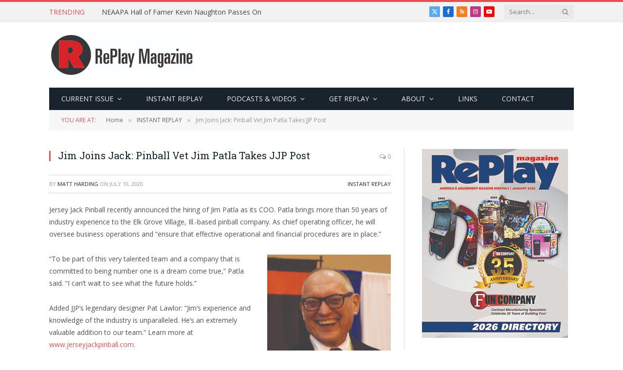

--- FILE ---
content_type: text/html; charset=UTF-8
request_url: https://www.replaymag.com/jim-joins-jack-pinball-vet-jim-patla-takes-jjp-post/
body_size: 21385
content:

<!DOCTYPE html>
<html lang="en-US" class="s-light site-s-light">

<head>

	<meta charset="UTF-8" />
	<meta name="viewport" content="width=device-width, initial-scale=1" />
	<script type="text/javascript">
/* <![CDATA[ */
(()=>{var e={};e.g=function(){if("object"==typeof globalThis)return globalThis;try{return this||new Function("return this")()}catch(e){if("object"==typeof window)return window}}(),function({ampUrl:n,isCustomizePreview:t,isAmpDevMode:r,noampQueryVarName:o,noampQueryVarValue:s,disabledStorageKey:i,mobileUserAgents:a,regexRegex:c}){if("undefined"==typeof sessionStorage)return;const d=new RegExp(c);if(!a.some((e=>{const n=e.match(d);return!(!n||!new RegExp(n[1],n[2]).test(navigator.userAgent))||navigator.userAgent.includes(e)})))return;e.g.addEventListener("DOMContentLoaded",(()=>{const e=document.getElementById("amp-mobile-version-switcher");if(!e)return;e.hidden=!1;const n=e.querySelector("a[href]");n&&n.addEventListener("click",(()=>{sessionStorage.removeItem(i)}))}));const g=r&&["paired-browsing-non-amp","paired-browsing-amp"].includes(window.name);if(sessionStorage.getItem(i)||t||g)return;const u=new URL(location.href),m=new URL(n);m.hash=u.hash,u.searchParams.has(o)&&s===u.searchParams.get(o)?sessionStorage.setItem(i,"1"):m.href!==u.href&&(window.stop(),location.replace(m.href))}({"ampUrl":"https:\/\/www.replaymag.com\/jim-joins-jack-pinball-vet-jim-patla-takes-jjp-post\/?amp=1","noampQueryVarName":"noamp","noampQueryVarValue":"mobile","disabledStorageKey":"amp_mobile_redirect_disabled","mobileUserAgents":["Mobile","Android","Silk\/","Kindle","BlackBerry","Opera Mini","Opera Mobi"],"regexRegex":"^\\\/((?:.|\\n)+)\\\/([i]*)$","isCustomizePreview":false,"isAmpDevMode":false})})();
/* ]]> */
</script>
<title>Jim Joins Jack: Pinball Vet Jim Patla Takes JJP Post &#8211; RePlay Magazine</title><link rel="preload" as="font" href="https://www.replaymag.com/wp-content/themes/smart-mag/css/icons/fonts/ts-icons.woff2?v3.2" type="font/woff2" crossorigin="anonymous" />
<meta name='robots' content='max-image-preview:large' />
	<style>img:is([sizes="auto" i], [sizes^="auto," i]) { contain-intrinsic-size: 3000px 1500px }</style>
	<link rel='dns-prefetch' href='//fonts.googleapis.com' />
<link rel="alternate" type="application/rss+xml" title="RePlay Magazine &raquo; Feed" href="https://www.replaymag.com/feed/" />
<link rel="alternate" type="application/rss+xml" title="RePlay Magazine &raquo; Comments Feed" href="https://www.replaymag.com/comments/feed/" />
<link rel="alternate" type="application/rss+xml" title="RePlay Magazine &raquo; Jim Joins Jack: Pinball Vet Jim Patla Takes JJP Post Comments Feed" href="https://www.replaymag.com/jim-joins-jack-pinball-vet-jim-patla-takes-jjp-post/feed/" />
		<!-- This site uses the Google Analytics by ExactMetrics plugin v8.11.1 - Using Analytics tracking - https://www.exactmetrics.com/ -->
							<script src="//www.googletagmanager.com/gtag/js?id=G-0002BV9F8L"  data-cfasync="false" data-wpfc-render="false" type="text/javascript" async></script>
			<script data-cfasync="false" data-wpfc-render="false" type="text/javascript">
				var em_version = '8.11.1';
				var em_track_user = true;
				var em_no_track_reason = '';
								var ExactMetricsDefaultLocations = {"page_location":"https:\/\/www.replaymag.com\/jim-joins-jack-pinball-vet-jim-patla-takes-jjp-post\/"};
								ExactMetricsDefaultLocations.page_location = window.location.href;
								if ( typeof ExactMetricsPrivacyGuardFilter === 'function' ) {
					var ExactMetricsLocations = (typeof ExactMetricsExcludeQuery === 'object') ? ExactMetricsPrivacyGuardFilter( ExactMetricsExcludeQuery ) : ExactMetricsPrivacyGuardFilter( ExactMetricsDefaultLocations );
				} else {
					var ExactMetricsLocations = (typeof ExactMetricsExcludeQuery === 'object') ? ExactMetricsExcludeQuery : ExactMetricsDefaultLocations;
				}

								var disableStrs = [
										'ga-disable-G-0002BV9F8L',
									];

				/* Function to detect opted out users */
				function __gtagTrackerIsOptedOut() {
					for (var index = 0; index < disableStrs.length; index++) {
						if (document.cookie.indexOf(disableStrs[index] + '=true') > -1) {
							return true;
						}
					}

					return false;
				}

				/* Disable tracking if the opt-out cookie exists. */
				if (__gtagTrackerIsOptedOut()) {
					for (var index = 0; index < disableStrs.length; index++) {
						window[disableStrs[index]] = true;
					}
				}

				/* Opt-out function */
				function __gtagTrackerOptout() {
					for (var index = 0; index < disableStrs.length; index++) {
						document.cookie = disableStrs[index] + '=true; expires=Thu, 31 Dec 2099 23:59:59 UTC; path=/';
						window[disableStrs[index]] = true;
					}
				}

				if ('undefined' === typeof gaOptout) {
					function gaOptout() {
						__gtagTrackerOptout();
					}
				}
								window.dataLayer = window.dataLayer || [];

				window.ExactMetricsDualTracker = {
					helpers: {},
					trackers: {},
				};
				if (em_track_user) {
					function __gtagDataLayer() {
						dataLayer.push(arguments);
					}

					function __gtagTracker(type, name, parameters) {
						if (!parameters) {
							parameters = {};
						}

						if (parameters.send_to) {
							__gtagDataLayer.apply(null, arguments);
							return;
						}

						if (type === 'event') {
														parameters.send_to = exactmetrics_frontend.v4_id;
							var hookName = name;
							if (typeof parameters['event_category'] !== 'undefined') {
								hookName = parameters['event_category'] + ':' + name;
							}

							if (typeof ExactMetricsDualTracker.trackers[hookName] !== 'undefined') {
								ExactMetricsDualTracker.trackers[hookName](parameters);
							} else {
								__gtagDataLayer('event', name, parameters);
							}
							
						} else {
							__gtagDataLayer.apply(null, arguments);
						}
					}

					__gtagTracker('js', new Date());
					__gtagTracker('set', {
						'developer_id.dNDMyYj': true,
											});
					if ( ExactMetricsLocations.page_location ) {
						__gtagTracker('set', ExactMetricsLocations);
					}
										__gtagTracker('config', 'G-0002BV9F8L', {"use_amp_client_id":"true","forceSSL":"true","link_attribution":"true","tags":"COO,Jersey Jack,Jersey Jack Pinball,Jim Patla,Pinball","page_path":location.pathname + location.search + location.hash} );
										window.gtag = __gtagTracker;										(function () {
						/* https://developers.google.com/analytics/devguides/collection/analyticsjs/ */
						/* ga and __gaTracker compatibility shim. */
						var noopfn = function () {
							return null;
						};
						var newtracker = function () {
							return new Tracker();
						};
						var Tracker = function () {
							return null;
						};
						var p = Tracker.prototype;
						p.get = noopfn;
						p.set = noopfn;
						p.send = function () {
							var args = Array.prototype.slice.call(arguments);
							args.unshift('send');
							__gaTracker.apply(null, args);
						};
						var __gaTracker = function () {
							var len = arguments.length;
							if (len === 0) {
								return;
							}
							var f = arguments[len - 1];
							if (typeof f !== 'object' || f === null || typeof f.hitCallback !== 'function') {
								if ('send' === arguments[0]) {
									var hitConverted, hitObject = false, action;
									if ('event' === arguments[1]) {
										if ('undefined' !== typeof arguments[3]) {
											hitObject = {
												'eventAction': arguments[3],
												'eventCategory': arguments[2],
												'eventLabel': arguments[4],
												'value': arguments[5] ? arguments[5] : 1,
											}
										}
									}
									if ('pageview' === arguments[1]) {
										if ('undefined' !== typeof arguments[2]) {
											hitObject = {
												'eventAction': 'page_view',
												'page_path': arguments[2],
											}
										}
									}
									if (typeof arguments[2] === 'object') {
										hitObject = arguments[2];
									}
									if (typeof arguments[5] === 'object') {
										Object.assign(hitObject, arguments[5]);
									}
									if ('undefined' !== typeof arguments[1].hitType) {
										hitObject = arguments[1];
										if ('pageview' === hitObject.hitType) {
											hitObject.eventAction = 'page_view';
										}
									}
									if (hitObject) {
										action = 'timing' === arguments[1].hitType ? 'timing_complete' : hitObject.eventAction;
										hitConverted = mapArgs(hitObject);
										__gtagTracker('event', action, hitConverted);
									}
								}
								return;
							}

							function mapArgs(args) {
								var arg, hit = {};
								var gaMap = {
									'eventCategory': 'event_category',
									'eventAction': 'event_action',
									'eventLabel': 'event_label',
									'eventValue': 'event_value',
									'nonInteraction': 'non_interaction',
									'timingCategory': 'event_category',
									'timingVar': 'name',
									'timingValue': 'value',
									'timingLabel': 'event_label',
									'page': 'page_path',
									'location': 'page_location',
									'title': 'page_title',
									'referrer' : 'page_referrer',
								};
								for (arg in args) {
																		if (!(!args.hasOwnProperty(arg) || !gaMap.hasOwnProperty(arg))) {
										hit[gaMap[arg]] = args[arg];
									} else {
										hit[arg] = args[arg];
									}
								}
								return hit;
							}

							try {
								f.hitCallback();
							} catch (ex) {
							}
						};
						__gaTracker.create = newtracker;
						__gaTracker.getByName = newtracker;
						__gaTracker.getAll = function () {
							return [];
						};
						__gaTracker.remove = noopfn;
						__gaTracker.loaded = true;
						window['__gaTracker'] = __gaTracker;
					})();
									} else {
										console.log("");
					(function () {
						function __gtagTracker() {
							return null;
						}

						window['__gtagTracker'] = __gtagTracker;
						window['gtag'] = __gtagTracker;
					})();
									}
			</script>
							<!-- / Google Analytics by ExactMetrics -->
		<script type="text/javascript">
/* <![CDATA[ */
window._wpemojiSettings = {"baseUrl":"https:\/\/s.w.org\/images\/core\/emoji\/16.0.1\/72x72\/","ext":".png","svgUrl":"https:\/\/s.w.org\/images\/core\/emoji\/16.0.1\/svg\/","svgExt":".svg","source":{"concatemoji":"https:\/\/www.replaymag.com\/wp-includes\/js\/wp-emoji-release.min.js?ver=6.8.3"}};
/*! This file is auto-generated */
!function(s,n){var o,i,e;function c(e){try{var t={supportTests:e,timestamp:(new Date).valueOf()};sessionStorage.setItem(o,JSON.stringify(t))}catch(e){}}function p(e,t,n){e.clearRect(0,0,e.canvas.width,e.canvas.height),e.fillText(t,0,0);var t=new Uint32Array(e.getImageData(0,0,e.canvas.width,e.canvas.height).data),a=(e.clearRect(0,0,e.canvas.width,e.canvas.height),e.fillText(n,0,0),new Uint32Array(e.getImageData(0,0,e.canvas.width,e.canvas.height).data));return t.every(function(e,t){return e===a[t]})}function u(e,t){e.clearRect(0,0,e.canvas.width,e.canvas.height),e.fillText(t,0,0);for(var n=e.getImageData(16,16,1,1),a=0;a<n.data.length;a++)if(0!==n.data[a])return!1;return!0}function f(e,t,n,a){switch(t){case"flag":return n(e,"\ud83c\udff3\ufe0f\u200d\u26a7\ufe0f","\ud83c\udff3\ufe0f\u200b\u26a7\ufe0f")?!1:!n(e,"\ud83c\udde8\ud83c\uddf6","\ud83c\udde8\u200b\ud83c\uddf6")&&!n(e,"\ud83c\udff4\udb40\udc67\udb40\udc62\udb40\udc65\udb40\udc6e\udb40\udc67\udb40\udc7f","\ud83c\udff4\u200b\udb40\udc67\u200b\udb40\udc62\u200b\udb40\udc65\u200b\udb40\udc6e\u200b\udb40\udc67\u200b\udb40\udc7f");case"emoji":return!a(e,"\ud83e\udedf")}return!1}function g(e,t,n,a){var r="undefined"!=typeof WorkerGlobalScope&&self instanceof WorkerGlobalScope?new OffscreenCanvas(300,150):s.createElement("canvas"),o=r.getContext("2d",{willReadFrequently:!0}),i=(o.textBaseline="top",o.font="600 32px Arial",{});return e.forEach(function(e){i[e]=t(o,e,n,a)}),i}function t(e){var t=s.createElement("script");t.src=e,t.defer=!0,s.head.appendChild(t)}"undefined"!=typeof Promise&&(o="wpEmojiSettingsSupports",i=["flag","emoji"],n.supports={everything:!0,everythingExceptFlag:!0},e=new Promise(function(e){s.addEventListener("DOMContentLoaded",e,{once:!0})}),new Promise(function(t){var n=function(){try{var e=JSON.parse(sessionStorage.getItem(o));if("object"==typeof e&&"number"==typeof e.timestamp&&(new Date).valueOf()<e.timestamp+604800&&"object"==typeof e.supportTests)return e.supportTests}catch(e){}return null}();if(!n){if("undefined"!=typeof Worker&&"undefined"!=typeof OffscreenCanvas&&"undefined"!=typeof URL&&URL.createObjectURL&&"undefined"!=typeof Blob)try{var e="postMessage("+g.toString()+"("+[JSON.stringify(i),f.toString(),p.toString(),u.toString()].join(",")+"));",a=new Blob([e],{type:"text/javascript"}),r=new Worker(URL.createObjectURL(a),{name:"wpTestEmojiSupports"});return void(r.onmessage=function(e){c(n=e.data),r.terminate(),t(n)})}catch(e){}c(n=g(i,f,p,u))}t(n)}).then(function(e){for(var t in e)n.supports[t]=e[t],n.supports.everything=n.supports.everything&&n.supports[t],"flag"!==t&&(n.supports.everythingExceptFlag=n.supports.everythingExceptFlag&&n.supports[t]);n.supports.everythingExceptFlag=n.supports.everythingExceptFlag&&!n.supports.flag,n.DOMReady=!1,n.readyCallback=function(){n.DOMReady=!0}}).then(function(){return e}).then(function(){var e;n.supports.everything||(n.readyCallback(),(e=n.source||{}).concatemoji?t(e.concatemoji):e.wpemoji&&e.twemoji&&(t(e.twemoji),t(e.wpemoji)))}))}((window,document),window._wpemojiSettings);
/* ]]> */
</script>
<style id='wp-emoji-styles-inline-css' type='text/css'>

	img.wp-smiley, img.emoji {
		display: inline !important;
		border: none !important;
		box-shadow: none !important;
		height: 1em !important;
		width: 1em !important;
		margin: 0 0.07em !important;
		vertical-align: -0.1em !important;
		background: none !important;
		padding: 0 !important;
	}
</style>
<link rel='stylesheet' id='wp-block-library-css' href='https://www.replaymag.com/wp-includes/css/dist/block-library/style.min.css?ver=6.8.3' type='text/css' media='all' />
<style id='classic-theme-styles-inline-css' type='text/css'>
/*! This file is auto-generated */
.wp-block-button__link{color:#fff;background-color:#32373c;border-radius:9999px;box-shadow:none;text-decoration:none;padding:calc(.667em + 2px) calc(1.333em + 2px);font-size:1.125em}.wp-block-file__button{background:#32373c;color:#fff;text-decoration:none}
</style>
<style id='global-styles-inline-css' type='text/css'>
:root{--wp--preset--aspect-ratio--square: 1;--wp--preset--aspect-ratio--4-3: 4/3;--wp--preset--aspect-ratio--3-4: 3/4;--wp--preset--aspect-ratio--3-2: 3/2;--wp--preset--aspect-ratio--2-3: 2/3;--wp--preset--aspect-ratio--16-9: 16/9;--wp--preset--aspect-ratio--9-16: 9/16;--wp--preset--color--black: #000000;--wp--preset--color--cyan-bluish-gray: #abb8c3;--wp--preset--color--white: #ffffff;--wp--preset--color--pale-pink: #f78da7;--wp--preset--color--vivid-red: #cf2e2e;--wp--preset--color--luminous-vivid-orange: #ff6900;--wp--preset--color--luminous-vivid-amber: #fcb900;--wp--preset--color--light-green-cyan: #7bdcb5;--wp--preset--color--vivid-green-cyan: #00d084;--wp--preset--color--pale-cyan-blue: #8ed1fc;--wp--preset--color--vivid-cyan-blue: #0693e3;--wp--preset--color--vivid-purple: #9b51e0;--wp--preset--gradient--vivid-cyan-blue-to-vivid-purple: linear-gradient(135deg,rgba(6,147,227,1) 0%,rgb(155,81,224) 100%);--wp--preset--gradient--light-green-cyan-to-vivid-green-cyan: linear-gradient(135deg,rgb(122,220,180) 0%,rgb(0,208,130) 100%);--wp--preset--gradient--luminous-vivid-amber-to-luminous-vivid-orange: linear-gradient(135deg,rgba(252,185,0,1) 0%,rgba(255,105,0,1) 100%);--wp--preset--gradient--luminous-vivid-orange-to-vivid-red: linear-gradient(135deg,rgba(255,105,0,1) 0%,rgb(207,46,46) 100%);--wp--preset--gradient--very-light-gray-to-cyan-bluish-gray: linear-gradient(135deg,rgb(238,238,238) 0%,rgb(169,184,195) 100%);--wp--preset--gradient--cool-to-warm-spectrum: linear-gradient(135deg,rgb(74,234,220) 0%,rgb(151,120,209) 20%,rgb(207,42,186) 40%,rgb(238,44,130) 60%,rgb(251,105,98) 80%,rgb(254,248,76) 100%);--wp--preset--gradient--blush-light-purple: linear-gradient(135deg,rgb(255,206,236) 0%,rgb(152,150,240) 100%);--wp--preset--gradient--blush-bordeaux: linear-gradient(135deg,rgb(254,205,165) 0%,rgb(254,45,45) 50%,rgb(107,0,62) 100%);--wp--preset--gradient--luminous-dusk: linear-gradient(135deg,rgb(255,203,112) 0%,rgb(199,81,192) 50%,rgb(65,88,208) 100%);--wp--preset--gradient--pale-ocean: linear-gradient(135deg,rgb(255,245,203) 0%,rgb(182,227,212) 50%,rgb(51,167,181) 100%);--wp--preset--gradient--electric-grass: linear-gradient(135deg,rgb(202,248,128) 0%,rgb(113,206,126) 100%);--wp--preset--gradient--midnight: linear-gradient(135deg,rgb(2,3,129) 0%,rgb(40,116,252) 100%);--wp--preset--font-size--small: 13px;--wp--preset--font-size--medium: 20px;--wp--preset--font-size--large: 36px;--wp--preset--font-size--x-large: 42px;--wp--preset--spacing--20: 0.44rem;--wp--preset--spacing--30: 0.67rem;--wp--preset--spacing--40: 1rem;--wp--preset--spacing--50: 1.5rem;--wp--preset--spacing--60: 2.25rem;--wp--preset--spacing--70: 3.38rem;--wp--preset--spacing--80: 5.06rem;--wp--preset--shadow--natural: 6px 6px 9px rgba(0, 0, 0, 0.2);--wp--preset--shadow--deep: 12px 12px 50px rgba(0, 0, 0, 0.4);--wp--preset--shadow--sharp: 6px 6px 0px rgba(0, 0, 0, 0.2);--wp--preset--shadow--outlined: 6px 6px 0px -3px rgba(255, 255, 255, 1), 6px 6px rgba(0, 0, 0, 1);--wp--preset--shadow--crisp: 6px 6px 0px rgba(0, 0, 0, 1);}:where(.is-layout-flex){gap: 0.5em;}:where(.is-layout-grid){gap: 0.5em;}body .is-layout-flex{display: flex;}.is-layout-flex{flex-wrap: wrap;align-items: center;}.is-layout-flex > :is(*, div){margin: 0;}body .is-layout-grid{display: grid;}.is-layout-grid > :is(*, div){margin: 0;}:where(.wp-block-columns.is-layout-flex){gap: 2em;}:where(.wp-block-columns.is-layout-grid){gap: 2em;}:where(.wp-block-post-template.is-layout-flex){gap: 1.25em;}:where(.wp-block-post-template.is-layout-grid){gap: 1.25em;}.has-black-color{color: var(--wp--preset--color--black) !important;}.has-cyan-bluish-gray-color{color: var(--wp--preset--color--cyan-bluish-gray) !important;}.has-white-color{color: var(--wp--preset--color--white) !important;}.has-pale-pink-color{color: var(--wp--preset--color--pale-pink) !important;}.has-vivid-red-color{color: var(--wp--preset--color--vivid-red) !important;}.has-luminous-vivid-orange-color{color: var(--wp--preset--color--luminous-vivid-orange) !important;}.has-luminous-vivid-amber-color{color: var(--wp--preset--color--luminous-vivid-amber) !important;}.has-light-green-cyan-color{color: var(--wp--preset--color--light-green-cyan) !important;}.has-vivid-green-cyan-color{color: var(--wp--preset--color--vivid-green-cyan) !important;}.has-pale-cyan-blue-color{color: var(--wp--preset--color--pale-cyan-blue) !important;}.has-vivid-cyan-blue-color{color: var(--wp--preset--color--vivid-cyan-blue) !important;}.has-vivid-purple-color{color: var(--wp--preset--color--vivid-purple) !important;}.has-black-background-color{background-color: var(--wp--preset--color--black) !important;}.has-cyan-bluish-gray-background-color{background-color: var(--wp--preset--color--cyan-bluish-gray) !important;}.has-white-background-color{background-color: var(--wp--preset--color--white) !important;}.has-pale-pink-background-color{background-color: var(--wp--preset--color--pale-pink) !important;}.has-vivid-red-background-color{background-color: var(--wp--preset--color--vivid-red) !important;}.has-luminous-vivid-orange-background-color{background-color: var(--wp--preset--color--luminous-vivid-orange) !important;}.has-luminous-vivid-amber-background-color{background-color: var(--wp--preset--color--luminous-vivid-amber) !important;}.has-light-green-cyan-background-color{background-color: var(--wp--preset--color--light-green-cyan) !important;}.has-vivid-green-cyan-background-color{background-color: var(--wp--preset--color--vivid-green-cyan) !important;}.has-pale-cyan-blue-background-color{background-color: var(--wp--preset--color--pale-cyan-blue) !important;}.has-vivid-cyan-blue-background-color{background-color: var(--wp--preset--color--vivid-cyan-blue) !important;}.has-vivid-purple-background-color{background-color: var(--wp--preset--color--vivid-purple) !important;}.has-black-border-color{border-color: var(--wp--preset--color--black) !important;}.has-cyan-bluish-gray-border-color{border-color: var(--wp--preset--color--cyan-bluish-gray) !important;}.has-white-border-color{border-color: var(--wp--preset--color--white) !important;}.has-pale-pink-border-color{border-color: var(--wp--preset--color--pale-pink) !important;}.has-vivid-red-border-color{border-color: var(--wp--preset--color--vivid-red) !important;}.has-luminous-vivid-orange-border-color{border-color: var(--wp--preset--color--luminous-vivid-orange) !important;}.has-luminous-vivid-amber-border-color{border-color: var(--wp--preset--color--luminous-vivid-amber) !important;}.has-light-green-cyan-border-color{border-color: var(--wp--preset--color--light-green-cyan) !important;}.has-vivid-green-cyan-border-color{border-color: var(--wp--preset--color--vivid-green-cyan) !important;}.has-pale-cyan-blue-border-color{border-color: var(--wp--preset--color--pale-cyan-blue) !important;}.has-vivid-cyan-blue-border-color{border-color: var(--wp--preset--color--vivid-cyan-blue) !important;}.has-vivid-purple-border-color{border-color: var(--wp--preset--color--vivid-purple) !important;}.has-vivid-cyan-blue-to-vivid-purple-gradient-background{background: var(--wp--preset--gradient--vivid-cyan-blue-to-vivid-purple) !important;}.has-light-green-cyan-to-vivid-green-cyan-gradient-background{background: var(--wp--preset--gradient--light-green-cyan-to-vivid-green-cyan) !important;}.has-luminous-vivid-amber-to-luminous-vivid-orange-gradient-background{background: var(--wp--preset--gradient--luminous-vivid-amber-to-luminous-vivid-orange) !important;}.has-luminous-vivid-orange-to-vivid-red-gradient-background{background: var(--wp--preset--gradient--luminous-vivid-orange-to-vivid-red) !important;}.has-very-light-gray-to-cyan-bluish-gray-gradient-background{background: var(--wp--preset--gradient--very-light-gray-to-cyan-bluish-gray) !important;}.has-cool-to-warm-spectrum-gradient-background{background: var(--wp--preset--gradient--cool-to-warm-spectrum) !important;}.has-blush-light-purple-gradient-background{background: var(--wp--preset--gradient--blush-light-purple) !important;}.has-blush-bordeaux-gradient-background{background: var(--wp--preset--gradient--blush-bordeaux) !important;}.has-luminous-dusk-gradient-background{background: var(--wp--preset--gradient--luminous-dusk) !important;}.has-pale-ocean-gradient-background{background: var(--wp--preset--gradient--pale-ocean) !important;}.has-electric-grass-gradient-background{background: var(--wp--preset--gradient--electric-grass) !important;}.has-midnight-gradient-background{background: var(--wp--preset--gradient--midnight) !important;}.has-small-font-size{font-size: var(--wp--preset--font-size--small) !important;}.has-medium-font-size{font-size: var(--wp--preset--font-size--medium) !important;}.has-large-font-size{font-size: var(--wp--preset--font-size--large) !important;}.has-x-large-font-size{font-size: var(--wp--preset--font-size--x-large) !important;}
:where(.wp-block-post-template.is-layout-flex){gap: 1.25em;}:where(.wp-block-post-template.is-layout-grid){gap: 1.25em;}
:where(.wp-block-columns.is-layout-flex){gap: 2em;}:where(.wp-block-columns.is-layout-grid){gap: 2em;}
:root :where(.wp-block-pullquote){font-size: 1.5em;line-height: 1.6;}
</style>
<link rel='stylesheet' id='smartmag-core-css' href='https://www.replaymag.com/wp-content/themes/smart-mag/style.css?ver=10.3.0' type='text/css' media='all' />
<link crossorigin="anonymous" rel='stylesheet' id='smartmag-fonts-css' href='https://fonts.googleapis.com/css?family=Open+Sans%3A400%2C400i%2C600%2C700%7CRoboto+Slab%3A400%2C500' type='text/css' media='all' />
<link rel='stylesheet' id='smartmag-magnific-popup-css' href='https://www.replaymag.com/wp-content/themes/smart-mag/css/lightbox.css?ver=10.3.0' type='text/css' media='all' />
<link rel='stylesheet' id='font-awesome4-css' href='https://www.replaymag.com/wp-content/themes/smart-mag/css/fontawesome/css/font-awesome.min.css?ver=10.3.0' type='text/css' media='all' />
<link rel='stylesheet' id='smartmag-icons-css' href='https://www.replaymag.com/wp-content/themes/smart-mag/css/icons/icons.css?ver=10.3.0' type='text/css' media='all' />
<link rel='stylesheet' id='smartmag-skin-css' href='https://www.replaymag.com/wp-content/themes/smart-mag/css/skin-classic.css?ver=10.3.0' type='text/css' media='all' />
<style id='smartmag-skin-inline-css' type='text/css'>
:root { --c-main: #e54e53;
--c-main-rgb: 229,78,83;
--main-width: 1078px; }
.smart-head-mobile .smart-head-mid { border-top-width: 3px; }
.loop-grid .ratio-is-custom { padding-bottom: calc(100% / 1.88); }
.loop-list .ratio-is-custom { padding-bottom: calc(100% / 1.88); }
.list-post { --list-p-media-width: 40%; --list-p-media-max-width: 85%; }
.list-post .media:not(i) { --list-p-media-max-width: 40%; }
.loop-small .ratio-is-custom { padding-bottom: calc(100% / 1.149); }
.loop-small .media:not(i) { max-width: 75px; }
.single .featured .ratio-is-custom { padding-bottom: calc(100% / 2); }


.term-color-106 { --c-main: #dd3333; }
.navigation .menu-cat-106 { --c-term: #dd3333; }


.term-color-3 { --c-main: #32742c; }
.navigation .menu-cat-3 { --c-term: #32742c; }

</style>
<link rel='stylesheet' id='smartmag-legacy-sc-css' href='https://www.replaymag.com/wp-content/themes/smart-mag/css/legacy-shortcodes.css?ver=10.3.0' type='text/css' media='all' />
<script type="text/javascript" id="smartmag-lazy-inline-js-after">
/* <![CDATA[ */
/**
 * @copyright ThemeSphere
 * @preserve
 */
var BunyadLazy={};BunyadLazy.load=function(){function a(e,n){var t={};e.dataset.bgset&&e.dataset.sizes?(t.sizes=e.dataset.sizes,t.srcset=e.dataset.bgset):t.src=e.dataset.bgsrc,function(t){var a=t.dataset.ratio;if(0<a){const e=t.parentElement;if(e.classList.contains("media-ratio")){const n=e.style;n.getPropertyValue("--a-ratio")||(n.paddingBottom=100/a+"%")}}}(e);var a,o=document.createElement("img");for(a in o.onload=function(){var t="url('"+(o.currentSrc||o.src)+"')",a=e.style;a.backgroundImage!==t&&requestAnimationFrame(()=>{a.backgroundImage=t,n&&n()}),o.onload=null,o.onerror=null,o=null},o.onerror=o.onload,t)o.setAttribute(a,t[a]);o&&o.complete&&0<o.naturalWidth&&o.onload&&o.onload()}function e(t){t.dataset.loaded||a(t,()=>{document.dispatchEvent(new Event("lazyloaded")),t.dataset.loaded=1})}function n(t){"complete"===document.readyState?t():window.addEventListener("load",t)}return{initEarly:function(){var t,a=()=>{document.querySelectorAll(".img.bg-cover:not(.lazyload)").forEach(e)};"complete"!==document.readyState?(t=setInterval(a,150),n(()=>{a(),clearInterval(t)})):a()},callOnLoad:n,initBgImages:function(t){t&&n(()=>{document.querySelectorAll(".img.bg-cover").forEach(e)})},bgLoad:a}}(),BunyadLazy.load.initEarly();
/* ]]> */
</script>
<script type="text/javascript" src="https://www.replaymag.com/wp-content/plugins/exactmetrics-premium/assets/js/frontend-gtag.min.js?ver=8.11.1" id="exactmetrics-frontend-script-js" async="async" data-wp-strategy="async"></script>
<script data-cfasync="false" data-wpfc-render="false" type="text/javascript" id='exactmetrics-frontend-script-js-extra'>/* <![CDATA[ */
var exactmetrics_frontend = {"js_events_tracking":"true","download_extensions":"zip,mp3,mpeg,pdf,docx,pptx,xlsx,rar","inbound_paths":"[{\"path\":\"\\\/go\\\/\",\"label\":\"affiliate\"},{\"path\":\"\\\/recommend\\\/\",\"label\":\"affiliate\"},{\"path\":\"\\\/out\\\/\",\"label\":\"Affiliate\"}]","home_url":"https:\/\/www.replaymag.com","hash_tracking":"true","v4_id":"G-0002BV9F8L"};/* ]]> */
</script>
<script type="text/javascript" src="https://www.replaymag.com/wp-includes/js/jquery/jquery.min.js?ver=3.7.1" id="jquery-core-js"></script>
<script type="text/javascript" src="https://www.replaymag.com/wp-includes/js/jquery/jquery-migrate.min.js?ver=3.4.1" id="jquery-migrate-js"></script>
<script type="text/javascript" src="//www.replaymag.com/wp-content/plugins/revslider/sr6/assets/js/rbtools.min.js?ver=6.7.40" async id="tp-tools-js"></script>
<script type="text/javascript" src="//www.replaymag.com/wp-content/plugins/revslider/sr6/assets/js/rs6.min.js?ver=6.7.40" async id="revmin-js"></script>
<script type="text/javascript" src="https://www.replaymag.com/wp-content/plugins/wp-retina-2x/app/picturefill.min.js?ver=1765892399" id="wr2x-picturefill-js-js"></script>
<script type="text/javascript" id="smartmag-theme-js-extra">
/* <![CDATA[ */
var Bunyad = {"ajaxurl":"https:\/\/www.replaymag.com\/wp-admin\/admin-ajax.php"};
/* ]]> */
</script>
<script type="text/javascript" src="https://www.replaymag.com/wp-content/themes/smart-mag/js/theme.js?ver=10.3.0" id="smartmag-theme-js"></script>
<script type="text/javascript" src="https://www.replaymag.com/wp-content/themes/smart-mag/js/legacy-shortcodes.js?ver=10.3.0" id="smartmag-legacy-sc-js"></script>
<link rel="https://api.w.org/" href="https://www.replaymag.com/wp-json/" /><link rel="alternate" title="JSON" type="application/json" href="https://www.replaymag.com/wp-json/wp/v2/posts/15025" /><link rel="EditURI" type="application/rsd+xml" title="RSD" href="https://www.replaymag.com/xmlrpc.php?rsd" />
<link rel="canonical" href="https://www.replaymag.com/jim-joins-jack-pinball-vet-jim-patla-takes-jjp-post/" />
<link rel='shortlink' href='https://www.replaymag.com/?p=15025' />
<link rel="alternate" title="oEmbed (JSON)" type="application/json+oembed" href="https://www.replaymag.com/wp-json/oembed/1.0/embed?url=https%3A%2F%2Fwww.replaymag.com%2Fjim-joins-jack-pinball-vet-jim-patla-takes-jjp-post%2F" />
<link rel="alternate" title="oEmbed (XML)" type="text/xml+oembed" href="https://www.replaymag.com/wp-json/oembed/1.0/embed?url=https%3A%2F%2Fwww.replaymag.com%2Fjim-joins-jack-pinball-vet-jim-patla-takes-jjp-post%2F&#038;format=xml" />
<script>
jQuery.browser = {};
(function () {
    jQuery.browser.msie = false;
    jQuery.browser.version = 0;
    if (navigator.userAgent.match(/MSIE ([0-9]+)\./)) {
        jQuery.browser.msie = true;
        jQuery.browser.version = RegExp.$1;
    }
})();

</script><link rel="alternate" type="text/html" media="only screen and (max-width: 640px)" href="https://www.replaymag.com/jim-joins-jack-pinball-vet-jim-patla-takes-jjp-post/?amp=1">
		<script>
		var BunyadSchemeKey = 'bunyad-scheme';
		(() => {
			const d = document.documentElement;
			const c = d.classList;
			var scheme = localStorage.getItem(BunyadSchemeKey);
			
			if (scheme) {
				d.dataset.origClass = c;
				scheme === 'dark' ? c.remove('s-light', 'site-s-light') : c.remove('s-dark', 'site-s-dark');
				c.add('site-s-' + scheme, 's-' + scheme);
			}
		})();
		</script>
		<meta name="generator" content="Elementor 3.34.4; features: e_font_icon_svg, additional_custom_breakpoints; settings: css_print_method-external, google_font-enabled, font_display-swap">
	<meta name="amp-google-client-id-api" content="googleanalytics">
	<meta name="exactmetrics-version" content="8.11.1">
	<meta name="exactmetrics-amp-version" content="1.3.1">
			<meta name="exactmetrics-tracking-user" content="true">
				<style>
				.e-con.e-parent:nth-of-type(n+4):not(.e-lazyloaded):not(.e-no-lazyload),
				.e-con.e-parent:nth-of-type(n+4):not(.e-lazyloaded):not(.e-no-lazyload) * {
					background-image: none !important;
				}
				@media screen and (max-height: 1024px) {
					.e-con.e-parent:nth-of-type(n+3):not(.e-lazyloaded):not(.e-no-lazyload),
					.e-con.e-parent:nth-of-type(n+3):not(.e-lazyloaded):not(.e-no-lazyload) * {
						background-image: none !important;
					}
				}
				@media screen and (max-height: 640px) {
					.e-con.e-parent:nth-of-type(n+2):not(.e-lazyloaded):not(.e-no-lazyload),
					.e-con.e-parent:nth-of-type(n+2):not(.e-lazyloaded):not(.e-no-lazyload) * {
						background-image: none !important;
					}
				}
			</style>
			<link rel="amphtml" href="https://www.replaymag.com/jim-joins-jack-pinball-vet-jim-patla-takes-jjp-post/?amp=1"><style>#amp-mobile-version-switcher{left:0;position:absolute;width:100%;z-index:100}#amp-mobile-version-switcher>a{background-color:#444;border:0;color:#eaeaea;display:block;font-family:-apple-system,BlinkMacSystemFont,Segoe UI,Roboto,Oxygen-Sans,Ubuntu,Cantarell,Helvetica Neue,sans-serif;font-size:16px;font-weight:600;padding:15px 0;text-align:center;-webkit-text-decoration:none;text-decoration:none}#amp-mobile-version-switcher>a:active,#amp-mobile-version-switcher>a:focus,#amp-mobile-version-switcher>a:hover{-webkit-text-decoration:underline;text-decoration:underline}</style><meta name="generator" content="Powered by Slider Revolution 6.7.40 - responsive, Mobile-Friendly Slider Plugin for WordPress with comfortable drag and drop interface." />
<link rel="icon" href="https://www.replaymag.com/wp-content/uploads/2016/02/cropped-RePlayLogoForTopOfHomePage-32x32.jpg" sizes="32x32" />
<link rel="icon" href="https://www.replaymag.com/wp-content/uploads/2016/02/cropped-RePlayLogoForTopOfHomePage-192x192.jpg" sizes="192x192" />
<link rel="apple-touch-icon" href="https://www.replaymag.com/wp-content/uploads/2016/02/cropped-RePlayLogoForTopOfHomePage-180x180.jpg" />
<meta name="msapplication-TileImage" content="https://www.replaymag.com/wp-content/uploads/2016/02/cropped-RePlayLogoForTopOfHomePage-270x270.jpg" />
<script>function setREVStartSize(e){
			//window.requestAnimationFrame(function() {
				window.RSIW = window.RSIW===undefined ? window.innerWidth : window.RSIW;
				window.RSIH = window.RSIH===undefined ? window.innerHeight : window.RSIH;
				try {
					var pw = document.getElementById(e.c).parentNode.offsetWidth,
						newh;
					pw = pw===0 || isNaN(pw) || (e.l=="fullwidth" || e.layout=="fullwidth") ? window.RSIW : pw;
					e.tabw = e.tabw===undefined ? 0 : parseInt(e.tabw);
					e.thumbw = e.thumbw===undefined ? 0 : parseInt(e.thumbw);
					e.tabh = e.tabh===undefined ? 0 : parseInt(e.tabh);
					e.thumbh = e.thumbh===undefined ? 0 : parseInt(e.thumbh);
					e.tabhide = e.tabhide===undefined ? 0 : parseInt(e.tabhide);
					e.thumbhide = e.thumbhide===undefined ? 0 : parseInt(e.thumbhide);
					e.mh = e.mh===undefined || e.mh=="" || e.mh==="auto" ? 0 : parseInt(e.mh,0);
					if(e.layout==="fullscreen" || e.l==="fullscreen")
						newh = Math.max(e.mh,window.RSIH);
					else{
						e.gw = Array.isArray(e.gw) ? e.gw : [e.gw];
						for (var i in e.rl) if (e.gw[i]===undefined || e.gw[i]===0) e.gw[i] = e.gw[i-1];
						e.gh = e.el===undefined || e.el==="" || (Array.isArray(e.el) && e.el.length==0)? e.gh : e.el;
						e.gh = Array.isArray(e.gh) ? e.gh : [e.gh];
						for (var i in e.rl) if (e.gh[i]===undefined || e.gh[i]===0) e.gh[i] = e.gh[i-1];
											
						var nl = new Array(e.rl.length),
							ix = 0,
							sl;
						e.tabw = e.tabhide>=pw ? 0 : e.tabw;
						e.thumbw = e.thumbhide>=pw ? 0 : e.thumbw;
						e.tabh = e.tabhide>=pw ? 0 : e.tabh;
						e.thumbh = e.thumbhide>=pw ? 0 : e.thumbh;
						for (var i in e.rl) nl[i] = e.rl[i]<window.RSIW ? 0 : e.rl[i];
						sl = nl[0];
						for (var i in nl) if (sl>nl[i] && nl[i]>0) { sl = nl[i]; ix=i;}
						var m = pw>(e.gw[ix]+e.tabw+e.thumbw) ? 1 : (pw-(e.tabw+e.thumbw)) / (e.gw[ix]);
						newh =  (e.gh[ix] * m) + (e.tabh + e.thumbh);
					}
					var el = document.getElementById(e.c);
					if (el!==null && el) el.style.height = newh+"px";
					el = document.getElementById(e.c+"_wrapper");
					if (el!==null && el) {
						el.style.height = newh+"px";
						el.style.display = "block";
					}
				} catch(e){
					console.log("Failure at Presize of Slider:" + e)
				}
			//});
		  };</script>
		<style type="text/css" id="wp-custom-css">
			body.boxed {

background-repeat: no-repeat;
background-attachment: fixed;
background-position: center center;
-webkit-background-size: cover; -moz-background-size: cover;-o-background-size: cover; 
background-size: cover;
background-image: url('http://theme-sphere.com/smart-mag/wp-content/uploads/2014/01/5-4yas-4415263267_3c62eecb99_o.jpg');

}

/* Feedwire, hide replay logo text in footer below logo*/
.inner .logo-text {
	display:none;
}

.ctct-form-defaults {
	padding:0 !important;
}

div.ctct-form-embed form.ctct-form-custom button.ctct-form-button {
	padding:0px;
}		</style>
		

	<!-- Begin Constant Contact Active Forms -->
<script> var _ctct_m = "517aeec581fa505900f2051a3bdf84fd"; </script>
<script id="signupScript" src="//static.ctctcdn.com/js/signup-form-widget/current/signup-form-widget.min.js" async defer></script>
<!-- End Constant Contact Active Forms -->

</head>

<body class="wp-singular post-template-default single single-post postid-15025 single-format-standard wp-theme-smart-mag right-sidebar post-layout-classic post-cat-106 has-lb has-lb-sm ts-img-hov-fade has-sb-sep layout-normal elementor-default elementor-kit-26701">



<div class="main-wrap">

	
<div class="off-canvas-backdrop"></div>
<div class="mobile-menu-container off-canvas s-dark hide-menu-lg" id="off-canvas">

	<div class="off-canvas-head">
		<a href="#" class="close">
			<span class="visuallyhidden">Close Menu</span>
			<i class="tsi tsi-times"></i>
		</a>

		<div class="ts-logo">
					</div>
	</div>

	<div class="off-canvas-content">

		
			<ul id="menu-menu-bar" class="mobile-menu"><li id="menu-item-2700" class="menu-item menu-item-type-taxonomy menu-item-object-category menu-item-has-children menu-item-2700"><a href="https://www.replaymag.com/category/currentissue/">CURRENT ISSUE</a>
<ul class="sub-menu">
	<li id="menu-item-2159" class="menu-item menu-item-type-taxonomy menu-item-object-category menu-item-2159"><a href="https://www.replaymag.com/category/currentissue/cover-story/">Cover Story</a></li>
	<li id="menu-item-9607" class="menu-item menu-item-type-taxonomy menu-item-object-category menu-item-9607"><a href="https://www.replaymag.com/category/currentissue/company-profiles/">Profiles &#8211; Companies, Products &amp; People</a></li>
	<li id="menu-item-2164" class="menu-item menu-item-type-taxonomy menu-item-object-category menu-item-2164"><a href="https://www.replaymag.com/category/currentissue/spotlight-special/">Spotlight Feature</a></li>
	<li id="menu-item-9384" class="menu-item menu-item-type-taxonomy menu-item-object-category menu-item-9384"><a href="https://www.replaymag.com/category/currentissue/vr-spotlight/">VR Spotlight</a></li>
	<li id="menu-item-2163" class="menu-item menu-item-type-taxonomy menu-item-object-category menu-item-2163"><a href="https://www.replaymag.com/category/currentissue/favorites-special-reports/">Favorites &amp; Special Reports</a></li>
	<li id="menu-item-2391" class="menu-item menu-item-type-taxonomy menu-item-object-category menu-item-2391"><a href="https://www.replaymag.com/category/currentissue/bob-cooney-guest-essay/">Bob Cooney Special Reports</a></li>
	<li id="menu-item-2162" class="menu-item menu-item-type-taxonomy menu-item-object-category menu-item-2162"><a href="https://www.replaymag.com/category/currentissue/editorial/">Editorial</a></li>
	<li id="menu-item-2161" class="menu-item menu-item-type-taxonomy menu-item-object-category menu-item-2161"><a href="https://www.replaymag.com/category/currentissue/datebook/">Datebook</a></li>
	<li id="menu-item-2395" class="menu-item menu-item-type-taxonomy menu-item-object-category menu-item-has-children menu-item-2395"><a href="https://www.replaymag.com/category/currentissue/columns/">Columns</a>
	<ul class="sub-menu">
		<li id="menu-item-2167" class="menu-item menu-item-type-taxonomy menu-item-object-category menu-item-2167"><a href="https://www.replaymag.com/category/currentissue/hail-to-the-chief/">Q&amp;A with AMOA</a></li>
		<li id="menu-item-2228" class="menu-item menu-item-type-taxonomy menu-item-object-category menu-item-2228"><a href="https://www.replaymag.com/category/currentissue/aama-on-the-record/">Q&amp;A with AAMA</a></li>
		<li id="menu-item-2393" class="menu-item menu-item-type-taxonomy menu-item-object-category menu-item-2393"><a href="https://www.replaymag.com/category/currentissue/now-trending/">NOW TRENDING by Howard McAuliffe &amp; Nick DiMatteo</a></li>
		<li id="menu-item-2392" class="menu-item menu-item-type-taxonomy menu-item-object-category menu-item-2392"><a href="https://www.replaymag.com/category/currentissue/george-mcauliffe-gameroom-guru/">George McAuliffe&#8217;s GAMEROOM GURU</a></li>
		<li id="menu-item-2390" class="menu-item menu-item-type-taxonomy menu-item-object-category menu-item-2390"><a href="https://www.replaymag.com/category/currentissue/endgame/">Adam Pratt&#8217;s ENDGAME</a></li>
		<li id="menu-item-2229" class="menu-item menu-item-type-taxonomy menu-item-object-category menu-item-2229"><a href="https://www.replaymag.com/category/currentissue/jersey-jack/">Jack Guarnieri&#8217;s JERSEY JACK</a></li>
		<li id="menu-item-2230" class="menu-item menu-item-type-taxonomy menu-item-object-category menu-item-2230"><a href="https://www.replaymag.com/category/currentissue/party-professor/">Beth Standlee&#8217;s PARTY PROFESSOR</a></li>
		<li id="menu-item-27033" class="menu-item menu-item-type-taxonomy menu-item-object-category menu-item-27033"><a href="https://www.replaymag.com/category/currentissue/novaks-notes-with-clint-novak/">NOVAK&#8217;S NOTES by Clint Novak</a></li>
		<li id="menu-item-23144" class="menu-item menu-item-type-taxonomy menu-item-object-category menu-item-23144"><a href="https://www.replaymag.com/category/currentissue/fun-across-america/">FUN ACROSS AMERICA</a></li>
		<li id="menu-item-2166" class="menu-item menu-item-type-taxonomy menu-item-object-category menu-item-2166"><a href="https://www.replaymag.com/category/currentissue/frank-talk/">Frank Seninsky&#8217;s FRANK TALK</a></li>
		<li id="menu-item-2394" class="menu-item menu-item-type-taxonomy menu-item-object-category menu-item-2394"><a href="https://www.replaymag.com/category/currentissue/tom-fricke-redemption-and-the-law/">Tom Fricke&#8217;s REDEMPTION &amp; THE LAW</a></li>
		<li id="menu-item-2558" class="menu-item menu-item-type-taxonomy menu-item-object-category menu-item-2558"><a href="https://www.replaymag.com/category/currentissue/randy-white-guest-essays/">Randy White GUEST ESSAY</a></li>
	</ul>
</li>
</ul>
</li>
<li id="menu-item-2701" class="menu-item menu-item-type-taxonomy menu-item-object-category current-post-ancestor current-menu-parent current-post-parent menu-item-2701"><a href="https://www.replaymag.com/category/instant-replay-news/">INSTANT REPLAY</a></li>
<li id="menu-item-6103" class="menu-item menu-item-type-taxonomy menu-item-object-category menu-item-has-children menu-item-6103"><a href="https://www.replaymag.com/category/podcasts-videos/">PODCASTS &#038; VIDEOS</a>
<ul class="sub-menu">
	<li id="menu-item-26986" class="menu-item menu-item-type-taxonomy menu-item-object-category menu-item-26986"><a href="https://www.replaymag.com/category/podcasts-videos/the-replay-podcast/">The RePlay Podcast</a></li>
	<li id="menu-item-5090" class="menu-item menu-item-type-taxonomy menu-item-object-category menu-item-5090"><a href="https://www.replaymag.com/category/podcasts-videos/machines-myths-legends/">Machines, Myths &amp; Legends</a></li>
	<li id="menu-item-26985" class="menu-item menu-item-type-taxonomy menu-item-object-category menu-item-26985"><a href="https://www.replaymag.com/category/podcasts-videos/podcasts/">Older Audio/Video Archive</a></li>
</ul>
</li>
<li id="menu-item-2211" class="menu-item menu-item-type-post_type menu-item-object-page menu-item-has-children menu-item-2211"><a href="https://www.replaymag.com/get-replay/">GET REPLAY</a>
<ul class="sub-menu">
	<li id="menu-item-2213" class="menu-item menu-item-type-post_type menu-item-object-page menu-item-2213"><a href="https://www.replaymag.com/get-replay/subscriptions/">Subscriptions</a></li>
	<li id="menu-item-2212" class="menu-item menu-item-type-post_type menu-item-object-page menu-item-2212"><a href="https://www.replaymag.com/get-replay/sample-copies/">Sample Copies</a></li>
	<li id="menu-item-2216" class="menu-item menu-item-type-post_type menu-item-object-page menu-item-2216"><a href="https://www.replaymag.com/back-issues/order-2/">Order Back Issues</a></li>
	<li id="menu-item-2215" class="menu-item menu-item-type-post_type menu-item-object-page menu-item-2215"><a href="https://www.replaymag.com/back-issues/index/">Index</a></li>
</ul>
</li>
<li id="menu-item-2217" class="menu-item menu-item-type-post_type menu-item-object-page menu-item-has-children menu-item-2217"><a href="https://www.replaymag.com/about-replay/">ABOUT</a>
<ul class="sub-menu">
	<li id="menu-item-2219" class="menu-item menu-item-type-post_type menu-item-object-page menu-item-2219"><a href="https://www.replaymag.com/about-replay/about-replay-magazine/">About RePlay Magazine</a></li>
	<li id="menu-item-2218" class="menu-item menu-item-type-post_type menu-item-object-page menu-item-2218"><a href="https://www.replaymag.com/about-replay/meet-the-team/">Meet the Team</a></li>
	<li id="menu-item-10605" class="menu-item menu-item-type-post_type menu-item-object-page menu-item-10605"><a href="https://www.replaymag.com/cookie-policy/">Cookie Policy</a></li>
</ul>
</li>
<li id="menu-item-2220" class="menu-item menu-item-type-post_type menu-item-object-page menu-item-2220"><a href="https://www.replaymag.com/industry-links/">LINKS</a></li>
<li id="menu-item-2227" class="menu-item menu-item-type-post_type menu-item-object-page menu-item-2227"><a href="https://www.replaymag.com/contact/">CONTACT</a></li>
</ul>
		
		
		
		<div class="spc-social-block spc-social spc-social-b smart-head-social">
		
			
				<a href="https://www.facebook.com/replaymagazine" class="link service s-facebook" target="_blank" rel="nofollow noopener">
					<i class="icon tsi tsi-facebook"></i>					<span class="visuallyhidden">Facebook</span>
				</a>
									
			
				<a href="https://www.twitter.com/replaymag" class="link service s-twitter" target="_blank" rel="nofollow noopener">
					<i class="icon tsi tsi-twitter"></i>					<span class="visuallyhidden">X (Twitter)</span>
				</a>
									
			
				<a href="https://www.instagram.com/replaymagazine/" class="link service s-instagram" target="_blank" rel="nofollow noopener">
					<i class="icon tsi tsi-instagram"></i>					<span class="visuallyhidden">Instagram</span>
				</a>
									
			
		</div>

		
	</div>

</div>
<div class="smart-head smart-head-legacy smart-head-main" id="smart-head" data-sticky="auto" data-sticky-type="smart" data-sticky-full>
	
	<div class="smart-head-row smart-head-top is-light smart-head-row-full">

		<div class="inner wrap">

							
				<div class="items items-left ">
				
<div class="trending-ticker" data-delay="8">
	<span class="heading">Trending</span>

	<ul>
				
			<li><a href="https://www.replaymag.com/neaapa-hall-of-famer-kevin-naughton-passes-on/" class="post-link">NEAAPA Hall of Famer Kevin Naughton Passes On</a></li>
		
				
			<li><a href="https://www.replaymag.com/foundations-kicking-off-25th-year-march-16-17/" class="post-link">Foundations Kicking Off 25th Year March 16-17</a></li>
		
				
			<li><a href="https://www.replaymag.com/aamas-vr-sanitation-guide-used-by-astm-international/" class="post-link">AAMA’s VR Sanitation Guide Used by ASTM International</a></li>
		
				
			<li><a href="https://www.replaymag.com/atm-talks-podcast-focuses-on-payment-choice/" class="post-link">ATM Talks Podcast Focuses on Payment Choice</a></li>
		
				
			<li><a href="https://www.replaymag.com/iaapa-hosts-webinar-featuring-creative-works/" class="post-link">IAAPA Hosts Webinar Featuring Creative Works</a></li>
		
				
			<li><a href="https://www.replaymag.com/fec-success-institute-march-10-11-in-tennessee/" class="post-link">FEC Success Institute March 10-11 in Tennessee</a></li>
		
				
			<li><a href="https://www.replaymag.com/ryan-family-amusements-acquires-bowling-alleys/" class="post-link">Ryan Family Amusements Acquires Bowling Alleys</a></li>
		
				
			<li><a href="https://www.replaymag.com/nccoa-meeting-set-for-may/" class="post-link">NCCOA Meeting Set for May</a></li>
		
				
			</ul>
</div>
				</div>

							
				<div class="items items-center empty">
								</div>

							
				<div class="items items-right ">
				
		<div class="spc-social-block spc-social spc-social-c smart-head-social spc-social-colors spc-social-bg">
		
			
				<a href="https://www.twitter.com/replaymag" class="link service s-twitter" target="_blank" rel="nofollow noopener">
					<i class="icon tsi tsi-twitter"></i>					<span class="visuallyhidden">X (Twitter)</span>
				</a>
									
			
				<a href="https://www.facebook.com/replaymagazine" class="link service s-facebook" target="_blank" rel="nofollow noopener">
					<i class="icon tsi tsi-facebook"></i>					<span class="visuallyhidden">Facebook</span>
				</a>
									
			
				<a href="#" class="link service s-rss" target="_blank" rel="nofollow noopener">
					<i class="icon tsi tsi-rss"></i>					<span class="visuallyhidden">RSS</span>
				</a>
									
			
				<a href="https://www.instagram.com/replaymagazine/" class="link service s-instagram" target="_blank" rel="nofollow noopener">
					<i class="icon tsi tsi-instagram"></i>					<span class="visuallyhidden">Instagram</span>
				</a>
									
			
				<a href="https://www.youtube.com/@replaymagazine6657" class="link service s-youtube" target="_blank" rel="nofollow noopener">
					<i class="icon tsi tsi-youtube-play"></i>					<span class="visuallyhidden">YouTube</span>
				</a>
									
			
		</div>

		

	<div class="smart-head-search">
		<form role="search" class="search-form" action="https://www.replaymag.com/" method="get">
			<input type="text" name="s" class="query live-search-query" value="" placeholder="Search..." autocomplete="off" />
			<button class="search-button" type="submit">
				<i class="tsi tsi-search"></i>
				<span class="visuallyhidden"></span>
			</button>
		</form>
	</div> <!-- .search -->

				</div>

						
		</div>
	</div>

	
	<div class="smart-head-row smart-head-mid is-light smart-head-row-full">

		<div class="inner wrap">

							
				<div class="items items-left ">
					<a href="https://www.replaymag.com/" title="RePlay Magazine" rel="home" class="logo-link ts-logo logo-is-image">
		<span>
			
				
					<img src="https://www.replaymag.com/wp-content/uploads/2016/02/logo-1.jpg" class="logo-image" alt="RePlay Magazine" srcset="https://www.replaymag.com/wp-content/uploads/2016/02/logo-1.jpg ,https://www.replaymag.com/wp-content/uploads/2016/02/logo-retina.jpg 2x" width="300" height="100"/>
									 
					</span>
	</a>				</div>

							
				<div class="items items-center empty">
								</div>

							
				<div class="items items-right empty">
								</div>

						
		</div>
	</div>

	
	<div class="smart-head-row smart-head-bot s-dark wrap">

		<div class="inner full">

							
				<div class="items items-left ">
					<div class="nav-wrap">
		<nav class="navigation navigation-main nav-hov-b">
			<ul id="menu-menu-bar-1" class="menu"><li class="menu-item menu-item-type-taxonomy menu-item-object-category menu-item-has-children menu-cat-10 menu-item-2700"><a href="https://www.replaymag.com/category/currentissue/">CURRENT ISSUE</a>
<ul class="sub-menu">
	<li class="menu-item menu-item-type-taxonomy menu-item-object-category menu-cat-24 menu-item-2159"><a href="https://www.replaymag.com/category/currentissue/cover-story/">Cover Story</a></li>
	<li class="menu-item menu-item-type-taxonomy menu-item-object-category menu-cat-3287 menu-item-9607"><a href="https://www.replaymag.com/category/currentissue/company-profiles/">Profiles &#8211; Companies, Products &amp; People</a></li>
	<li class="menu-item menu-item-type-taxonomy menu-item-object-category menu-cat-29 menu-item-2164"><a href="https://www.replaymag.com/category/currentissue/spotlight-special/">Spotlight Feature</a></li>
	<li class="menu-item menu-item-type-taxonomy menu-item-object-category menu-cat-3237 menu-item-9384"><a href="https://www.replaymag.com/category/currentissue/vr-spotlight/">VR Spotlight</a></li>
	<li class="menu-item menu-item-type-taxonomy menu-item-object-category menu-cat-28 menu-item-2163"><a href="https://www.replaymag.com/category/currentissue/favorites-special-reports/">Favorites &amp; Special Reports</a></li>
	<li class="menu-item menu-item-type-taxonomy menu-item-object-category menu-cat-30 menu-item-2391"><a href="https://www.replaymag.com/category/currentissue/bob-cooney-guest-essay/">Bob Cooney Special Reports</a></li>
	<li class="menu-item menu-item-type-taxonomy menu-item-object-category menu-cat-27 menu-item-2162"><a href="https://www.replaymag.com/category/currentissue/editorial/">Editorial</a></li>
	<li class="menu-item menu-item-type-taxonomy menu-item-object-category menu-cat-26 menu-item-2161"><a href="https://www.replaymag.com/category/currentissue/datebook/">Datebook</a></li>
	<li class="menu-item menu-item-type-taxonomy menu-item-object-category menu-item-has-children menu-cat-52 menu-item-2395"><a href="https://www.replaymag.com/category/currentissue/columns/">Columns</a>
	<ul class="sub-menu">
		<li class="menu-item menu-item-type-taxonomy menu-item-object-category menu-cat-32 menu-item-2167"><a href="https://www.replaymag.com/category/currentissue/hail-to-the-chief/">Q&amp;A with AMOA</a></li>
		<li class="menu-item menu-item-type-taxonomy menu-item-object-category menu-cat-40 menu-item-2228"><a href="https://www.replaymag.com/category/currentissue/aama-on-the-record/">Q&amp;A with AAMA</a></li>
		<li class="menu-item menu-item-type-taxonomy menu-item-object-category menu-cat-50 menu-item-2393"><a href="https://www.replaymag.com/category/currentissue/now-trending/">NOW TRENDING by Howard McAuliffe &amp; Nick DiMatteo</a></li>
		<li class="menu-item menu-item-type-taxonomy menu-item-object-category menu-cat-49 menu-item-2392"><a href="https://www.replaymag.com/category/currentissue/george-mcauliffe-gameroom-guru/">George McAuliffe&#8217;s GAMEROOM GURU</a></li>
		<li class="menu-item menu-item-type-taxonomy menu-item-object-category menu-cat-47 menu-item-2390"><a href="https://www.replaymag.com/category/currentissue/endgame/">Adam Pratt&#8217;s ENDGAME</a></li>
		<li class="menu-item menu-item-type-taxonomy menu-item-object-category menu-cat-41 menu-item-2229"><a href="https://www.replaymag.com/category/currentissue/jersey-jack/">Jack Guarnieri&#8217;s JERSEY JACK</a></li>
		<li class="menu-item menu-item-type-taxonomy menu-item-object-category menu-cat-42 menu-item-2230"><a href="https://www.replaymag.com/category/currentissue/party-professor/">Beth Standlee&#8217;s PARTY PROFESSOR</a></li>
		<li class="menu-item menu-item-type-taxonomy menu-item-object-category menu-cat-8669 menu-item-27033"><a href="https://www.replaymag.com/category/currentissue/novaks-notes-with-clint-novak/">NOVAK&#8217;S NOTES by Clint Novak</a></li>
		<li class="menu-item menu-item-type-taxonomy menu-item-object-category menu-cat-7489 menu-item-23144"><a href="https://www.replaymag.com/category/currentissue/fun-across-america/">FUN ACROSS AMERICA</a></li>
		<li class="menu-item menu-item-type-taxonomy menu-item-object-category menu-cat-31 menu-item-2166"><a href="https://www.replaymag.com/category/currentissue/frank-talk/">Frank Seninsky&#8217;s FRANK TALK</a></li>
		<li class="menu-item menu-item-type-taxonomy menu-item-object-category menu-cat-48 menu-item-2394"><a href="https://www.replaymag.com/category/currentissue/tom-fricke-redemption-and-the-law/">Tom Fricke&#8217;s REDEMPTION &amp; THE LAW</a></li>
		<li class="menu-item menu-item-type-taxonomy menu-item-object-category menu-cat-73 menu-item-2558"><a href="https://www.replaymag.com/category/currentissue/randy-white-guest-essays/">Randy White GUEST ESSAY</a></li>
	</ul>
</li>
</ul>
</li>
<li class="menu-item menu-item-type-taxonomy menu-item-object-category current-post-ancestor current-menu-parent current-post-parent menu-cat-106 menu-item-2701"><a href="https://www.replaymag.com/category/instant-replay-news/">INSTANT REPLAY</a></li>
<li class="menu-item menu-item-type-taxonomy menu-item-object-category menu-item-has-children menu-cat-2061 menu-item-6103"><a href="https://www.replaymag.com/category/podcasts-videos/">PODCASTS &#038; VIDEOS</a>
<ul class="sub-menu">
	<li class="menu-item menu-item-type-taxonomy menu-item-object-category menu-cat-8660 menu-item-26986"><a href="https://www.replaymag.com/category/podcasts-videos/the-replay-podcast/">The RePlay Podcast</a></li>
	<li class="menu-item menu-item-type-taxonomy menu-item-object-category menu-cat-1659 menu-item-5090"><a href="https://www.replaymag.com/category/podcasts-videos/machines-myths-legends/">Machines, Myths &amp; Legends</a></li>
	<li class="menu-item menu-item-type-taxonomy menu-item-object-category menu-cat-2062 menu-item-26985"><a href="https://www.replaymag.com/category/podcasts-videos/podcasts/">Older Audio/Video Archive</a></li>
</ul>
</li>
<li class="menu-item menu-item-type-post_type menu-item-object-page menu-item-has-children menu-item-2211"><a href="https://www.replaymag.com/get-replay/">GET REPLAY</a>
<ul class="sub-menu">
	<li class="menu-item menu-item-type-post_type menu-item-object-page menu-item-2213"><a href="https://www.replaymag.com/get-replay/subscriptions/">Subscriptions</a></li>
	<li class="menu-item menu-item-type-post_type menu-item-object-page menu-item-2212"><a href="https://www.replaymag.com/get-replay/sample-copies/">Sample Copies</a></li>
	<li class="menu-item menu-item-type-post_type menu-item-object-page menu-item-2216"><a href="https://www.replaymag.com/back-issues/order-2/">Order Back Issues</a></li>
	<li class="menu-item menu-item-type-post_type menu-item-object-page menu-item-2215"><a href="https://www.replaymag.com/back-issues/index/">Index</a></li>
</ul>
</li>
<li class="menu-item menu-item-type-post_type menu-item-object-page menu-item-has-children menu-item-2217"><a href="https://www.replaymag.com/about-replay/">ABOUT</a>
<ul class="sub-menu">
	<li class="menu-item menu-item-type-post_type menu-item-object-page menu-item-2219"><a href="https://www.replaymag.com/about-replay/about-replay-magazine/">About RePlay Magazine</a></li>
	<li class="menu-item menu-item-type-post_type menu-item-object-page menu-item-2218"><a href="https://www.replaymag.com/about-replay/meet-the-team/">Meet the Team</a></li>
	<li class="menu-item menu-item-type-post_type menu-item-object-page menu-item-10605"><a href="https://www.replaymag.com/cookie-policy/">Cookie Policy</a></li>
</ul>
</li>
<li class="menu-item menu-item-type-post_type menu-item-object-page menu-item-2220"><a href="https://www.replaymag.com/industry-links/">LINKS</a></li>
<li class="menu-item menu-item-type-post_type menu-item-object-page menu-item-2227"><a href="https://www.replaymag.com/contact/">CONTACT</a></li>
</ul>		</nav>
	</div>
				</div>

							
				<div class="items items-center empty">
								</div>

							
				<div class="items items-right empty">
								</div>

						
		</div>
	</div>

	</div>
<div class="smart-head smart-head-a smart-head-mobile" id="smart-head-mobile" data-sticky="mid" data-sticky-type="smart" data-sticky-full>
	
	<div class="smart-head-row smart-head-mid smart-head-row-3 s-dark smart-head-row-full">

		<div class="inner wrap">

							
				<div class="items items-left ">
				
<button class="offcanvas-toggle has-icon" type="button" aria-label="Menu">
	<span class="hamburger-icon hamburger-icon-a">
		<span class="inner"></span>
	</span>
</button>				</div>

							
				<div class="items items-center ">
					<a href="https://www.replaymag.com/" title="RePlay Magazine" rel="home" class="logo-link ts-logo logo-is-image">
		<span>
			
				
					<img src="https://www.replaymag.com/wp-content/uploads/2016/02/logo-1.jpg" class="logo-image" alt="RePlay Magazine" srcset="https://www.replaymag.com/wp-content/uploads/2016/02/logo-1.jpg ,https://www.replaymag.com/wp-content/uploads/2016/02/logo-retina.jpg 2x" width="300" height="100"/>
									 
					</span>
	</a>				</div>

							
				<div class="items items-right ">
				

	<a href="#" class="search-icon has-icon-only is-icon" title="Search">
		<i class="tsi tsi-search"></i>
	</a>

				</div>

						
		</div>
	</div>

	</div>
<nav class="breadcrumbs ts-contain breadcrumbs-b" id="breadcrumb"><div class="inner ts-contain "><span class="label">You are at:</span><span><a href="https://www.replaymag.com/"><span>Home</span></a></span><span class="delim">&raquo;</span><span><a href="https://www.replaymag.com/category/instant-replay-news/"><span>INSTANT REPLAY</span></a></span><span class="delim">&raquo;</span><span class="current">Jim Joins Jack: Pinball Vet Jim Patla Takes JJP Post</span></div></nav>
<div class="main ts-contain cf right-sidebar">
	
			<div class="ts-row">
		<div class="col-8 main-content">		
			<div class="the-post s-post-classic">

				
<article id="post-15025" class="post-15025 post type-post status-publish format-standard has-post-thumbnail category-instant-replay-news tag-coo tag-jersey-jack tag-jersey-jack-pinball tag-jim-patla tag-pinball">
	
	<header class="the-post-header post-header cf">
	
		
				
				
					<div class="heading cf">
				
			<h1 class="post-title">
			Jim Joins Jack: Pinball Vet Jim Patla Takes JJP Post			</h1>
			
			<a href="https://www.replaymag.com/jim-joins-jack-pinball-vet-jim-patla-takes-jjp-post/?noamp=mobile#respond" class="comments"><i class="tsi tsi-comments-o"></i> 0</a>
		
		</div>

		<div class="the-post-meta cf">
			<span class="posted-by">By 
				<span class="reviewer"><a href="https://www.replaymag.com/author/mattreplaymag-com/" title="Posts by Matt Harding" rel="author">Matt Harding</a></span>
			</span>
			 
			<span class="posted-on">on				<span class="dtreviewed">
					<time class="value-title" datetime="2020-07-10T11:10:48-07:00" title="2020-07-10">July 10, 2020</time>
				</span>
			</span>
			
			<span class="cats"><a href="https://www.replaymag.com/category/instant-replay-news/" rel="category tag">INSTANT REPLAY</a></span>
				
		</div>			
				
	</header>

	
<div class="post-content-wrap">
	
	<div class="post-content cf entry-content content-normal">

		
				
		<p>Jersey Jack Pinball recently announced the hiring of Jim Patla as its COO. Patla brings more than 50 years of industry experience to the Elk Grove Village, Ill.-based pinball company. As chief operating officer, he will oversee business operations and “ensure that effective operational and financial procedures are in place.”</p>
<p><img fetchpriority="high" fetchpriority="high" decoding="async" class="size-medium wp-image-15009 alignright" src="https://www.replaymag.com/wp-content/uploads/2020/07/Jim-Patla-254x300.jpg" alt="" width="254" height="300" srcset="https://www.replaymag.com/wp-content/uploads/2020/07/Jim-Patla-254x300.jpg 254w, https://www.replaymag.com/wp-content/uploads/2020/07/Jim-Patla-868x1024.jpg 868w, https://www.replaymag.com/wp-content/uploads/2020/07/Jim-Patla-1302x1536.jpg 1302w, https://www.replaymag.com/wp-content/uploads/2020/07/Jim-Patla.jpg 1433w" sizes="(max-width: 254px) 100vw, 254px" /></p>
<p>“To be part of this very talented team and a company that is committed to being number one is a dream come true,” Patla said. “I can’t wait to see what the future holds.”</p>
<p>Added JJP’s legendary designer Pat Lawlor: “Jim’s experience and knowledge of the industry is unparalleled. He’s an extremely valuable addition to our team.” Learn more at <a href="http://www.jerseyjackpinball.com/">www.jerseyjackpinball.com</a>.</p>

				
		
		
		
	</div>
</div>
	
	<div class="the-post-tags"><a href="https://www.replaymag.com/tag/coo/" rel="tag">COO</a> <a href="https://www.replaymag.com/tag/jersey-jack/" rel="tag">Jersey Jack</a> <a href="https://www.replaymag.com/tag/jersey-jack-pinball/" rel="tag">Jersey Jack Pinball</a> <a href="https://www.replaymag.com/tag/jim-patla/" rel="tag">Jim Patla</a> <a href="https://www.replaymag.com/tag/pinball/" rel="tag">Pinball</a></div>
		
</article>


	
	<div class="post-share-bot">
		<span class="info">Share.</span>
		
		<span class="share-links spc-social spc-social-colors spc-social-bg">

			
			
				<a href="https://www.facebook.com/sharer.php?u=https%3A%2F%2Fwww.replaymag.com%2Fjim-joins-jack-pinball-vet-jim-patla-takes-jjp-post%2F" class="service s-facebook tsi tsi-facebook" 
					title="Share on Facebook" target="_blank" rel="nofollow noopener">
					<span class="visuallyhidden">Facebook</span>

									</a>
					
			
				<a href="https://twitter.com/intent/tweet?url=https%3A%2F%2Fwww.replaymag.com%2Fjim-joins-jack-pinball-vet-jim-patla-takes-jjp-post%2F&#038;text=Jim%20Joins%20Jack%3A%20Pinball%20Vet%20Jim%20Patla%20Takes%20JJP%20Post" class="service s-twitter tsi tsi-twitter" 
					title="Share on X (Twitter)" target="_blank" rel="nofollow noopener">
					<span class="visuallyhidden">Twitter</span>

									</a>
					
			
				<a href="https://pinterest.com/pin/create/button/?url=https%3A%2F%2Fwww.replaymag.com%2Fjim-joins-jack-pinball-vet-jim-patla-takes-jjp-post%2F&#038;media=https%3A%2F%2Fwww.replaymag.com%2Fwp-content%2Fuploads%2F2020%2F07%2FJim-Patla.jpg&#038;description=Jim%20Joins%20Jack%3A%20Pinball%20Vet%20Jim%20Patla%20Takes%20JJP%20Post" class="service s-pinterest tsi tsi-pinterest" 
					title="Share on Pinterest" target="_blank" rel="nofollow noopener">
					<span class="visuallyhidden">Pinterest</span>

									</a>
					
			
				<a href="https://www.linkedin.com/shareArticle?mini=true&#038;url=https%3A%2F%2Fwww.replaymag.com%2Fjim-joins-jack-pinball-vet-jim-patla-takes-jjp-post%2F" class="service s-linkedin tsi tsi-linkedin" 
					title="Share on LinkedIn" target="_blank" rel="nofollow noopener">
					<span class="visuallyhidden">LinkedIn</span>

									</a>
					
			
				<a href="https://www.tumblr.com/share/link?url=https%3A%2F%2Fwww.replaymag.com%2Fjim-joins-jack-pinball-vet-jim-patla-takes-jjp-post%2F&#038;name=Jim%20Joins%20Jack%3A%20Pinball%20Vet%20Jim%20Patla%20Takes%20JJP%20Post" class="service s-tumblr tsi tsi-tumblr" 
					title="Share on Tumblr" target="_blank" rel="nofollow noopener">
					<span class="visuallyhidden">Tumblr</span>

									</a>
					
			
				<a href="/cdn-cgi/l/email-protection#[base64]" class="service s-email tsi tsi-envelope-o" title="Share via Email" target="_blank" rel="nofollow noopener">
					<span class="visuallyhidden">Email</span>

									</a>
					
			
			
		</span>
	</div>
	


	<section class="navigate-posts">
	
		<div class="previous">
					<span class="main-color title"><i class="tsi tsi-chevron-left"></i> Previous Article</span><span class="link"><a href="https://www.replaymag.com/gbe-2020-postponed-until-may-2021-in-china/" rel="prev">GBE 2020 Postponed Until May 2021 in China</a></span>
				</div>
		<div class="next">
					<span class="main-color title">Next Article <i class="tsi tsi-chevron-right"></i></span><span class="link"><a href="https://www.replaymag.com/qubicaamf-presents-some-strings-attached/" rel="next">QubicaAMF Presents “Some Strings Attached”</a></span>
				</div>		
	</section>



	<section class="related-posts">
							
							
				<div class="block-head block-head-ac block-head-a block-head-a2 is-left">

					<h4 class="heading">Related <span class="color">Posts</span></h4>					
									</div>
				
			
				<section class="block-wrap block-grid cols-gap-sm mb-none" data-id="1">

				
			<div class="block-content">
					
	<div class="loop loop-grid loop-grid-sm grid grid-3 md:grid-2 xs:grid-1">

					
<article class="l-post grid-post grid-sm-post">

	
			<div class="media">

		
			<a href="https://www.replaymag.com/neaapa-hall-of-famer-kevin-naughton-passes-on/" class="image-link media-ratio ratio-is-custom" title="NEAAPA Hall of Famer Kevin Naughton Passes On"><span data-bgsrc="https://www.replaymag.com/wp-content/uploads/2026/01/NEAAPA-Kevin-Naughton-obit-450x447.png" class="img bg-cover wp-post-image attachment-bunyad-medium size-bunyad-medium lazyload" data-bgset="https://www.replaymag.com/wp-content/uploads/2026/01/NEAAPA-Kevin-Naughton-obit-450x447.png 450w, https://www.replaymag.com/wp-content/uploads/2026/01/NEAAPA-Kevin-Naughton-obit-300x298.png 300w, https://www.replaymag.com/wp-content/uploads/2026/01/NEAAPA-Kevin-Naughton-obit.png 592w" data-sizes="(max-width: 339px) 100vw, 339px"></span></a>			
			
			
			
		
		</div>
	

	
		<div class="content">

			<div class="post-meta post-meta-a"><h4 class="is-title post-title"><a href="https://www.replaymag.com/neaapa-hall-of-famer-kevin-naughton-passes-on/">NEAAPA Hall of Famer Kevin Naughton Passes On</a></h4></div>			
			
			
		</div>

	
</article>					
<article class="l-post grid-post grid-sm-post">

	
			<div class="media">

		
			<a href="https://www.replaymag.com/foundations-kicking-off-25th-year-march-16-17/" class="image-link media-ratio ratio-is-custom" title="Foundations Kicking Off 25th Year March 16-17"><span data-bgsrc="https://www.replaymag.com/wp-content/uploads/2026/01/Foundations-25-450x174.png" class="img bg-cover wp-post-image attachment-bunyad-medium size-bunyad-medium lazyload" data-bgset="https://www.replaymag.com/wp-content/uploads/2026/01/Foundations-25-450x174.png 450w, https://www.replaymag.com/wp-content/uploads/2026/01/Foundations-25-1024x397.png 1024w, https://www.replaymag.com/wp-content/uploads/2026/01/Foundations-25-1536x595.png 1536w, https://www.replaymag.com/wp-content/uploads/2026/01/Foundations-25-2048x793.png 2048w, https://www.replaymag.com/wp-content/uploads/2026/01/Foundations-25-1200x465.png 1200w, https://www.replaymag.com/wp-content/uploads/2026/01/Foundations-25-768x297.png 768w" data-sizes="(max-width: 339px) 100vw, 339px"></span></a>			
			
			
			
		
		</div>
	

	
		<div class="content">

			<div class="post-meta post-meta-a"><h4 class="is-title post-title"><a href="https://www.replaymag.com/foundations-kicking-off-25th-year-march-16-17/">Foundations Kicking Off 25th Year March 16-17</a></h4></div>			
			
			
		</div>

	
</article>					
<article class="l-post grid-post grid-sm-post">

	
			<div class="media">

		
			<a href="https://www.replaymag.com/aamas-vr-sanitation-guide-used-by-astm-international/" class="image-link media-ratio ratio-is-custom" title="AAMA’s VR Sanitation Guide Used by ASTM International"><span data-bgsrc="https://www.replaymag.com/wp-content/uploads/2025/11/AAMA-IAAPA-450x285.png" class="img bg-cover wp-post-image attachment-bunyad-medium size-bunyad-medium lazyload" data-bgset="https://www.replaymag.com/wp-content/uploads/2025/11/AAMA-IAAPA-450x285.png 450w, https://www.replaymag.com/wp-content/uploads/2025/11/AAMA-IAAPA-300x190.png 300w, https://www.replaymag.com/wp-content/uploads/2025/11/AAMA-IAAPA-600x379.png 600w, https://www.replaymag.com/wp-content/uploads/2025/11/AAMA-IAAPA.png 740w" data-sizes="(max-width: 339px) 100vw, 339px"></span></a>			
			
			
			
		
		</div>
	

	
		<div class="content">

			<div class="post-meta post-meta-a"><h4 class="is-title post-title"><a href="https://www.replaymag.com/aamas-vr-sanitation-guide-used-by-astm-international/">AAMA’s VR Sanitation Guide Used by ASTM International</a></h4></div>			
			
			
		</div>

	
</article>		
	</div>

		
			</div>

		</section>
		
	</section>
					
				<div class="comments">
					
	

	

	<div id="comments">
		<div class="comments-area ">

			<p class="nocomments">Comments are closed.</p>
		
	
			</div>
	</div><!-- #comments -->
				</div>
	
			</div>
		</div>
		
				
	
	<aside class="col-4 main-sidebar has-sep">
	
			<div class="inner">
		
			
		<div id="smartmag-block-codes-3" class="widget ts-block-widget smartmag-widget-codes">		
		<div class="block">
			<div class="a-wrap"> <a href="https://www.replaymag.com/fun-company-0226/">
<img loading="lazy" src="https://www.replaymag.com/wp-content/uploads/2026/01/RePlay-0126-Cover-Fun-Company_FINAL-325.jpg"></a></br></div>		</div>

		</div>
		<div id="smartmag-block-codes-5" class="widget ts-block-widget smartmag-widget-codes">		
		<div class="block">
			<div class="a-wrap"> <a href="https://www.replaymag.com/get-replay/subscriptions/"><img loading="lazy" src="https://www.replaymag.com/wp-content/uploads/2024/03/SubRedBlockForWebRounded.jpg"></a></br></div>		</div>

		</div>
		<div id="smartmag-block-codes-7" class="widget ts-block-widget smartmag-widget-codes">		
		<div class="block">
			<div class="a-wrap"> <a href="https://fecfin.com/?utm_source=replay&utm_medium=banner&utm_campaign=free_analysis&utm_content=static"><img loading="lazy" src="https://www.replaymag.com/wp-content/uploads/2024/11/FECFIN-Analysis-Banner-Vertical.jpg"></a></br></div>		</div>

		</div>
		<div id="smartmag-block-codes-8" class="widget ts-block-widget smartmag-widget-codes">		
		<div class="block">
			<div class="a-wrap"> <a href="http://www.intercardinc.com"><img loading="lazy" src="https://www.replaymag.com/wp-content/uploads/2025/04/intercard-brass-ring-325x250-1.jpg"></a></br></div>		</div>

		</div>
		<div id="smartmag-block-codes-10" class="widget ts-block-widget smartmag-widget-codes">		
		<div class="block">
			<div class="a-wrap"> <a href="https://www.replaymag.com/50-years-of-replay-magazine-1025/"><img loading="lazy" src="https://www.replaymag.com/wp-content/uploads/2025/10/RePlay-50th-Anniversary-Cover-1025_325.jpg"></a></br></div>		</div>

		</div>		</div>
	
	</aside>
	
	</div>
	</div>

			<footer class="main-footer cols-gap-lg footer-classic s-dark">

						<div class="upper-footer classic-footer-upper">
			<div class="ts-contain wrap">
		
							<div class="widgets row cf">
					
		<div class="widget col-4 widget-about">		
			
		<div class="inner ">
		
							<div class="">
					<img src="https://www.replaymag.com/wp-content/uploads/2016/02/RePlayNewRedLogo-e1456556721672.png" width="275" height="74" alt />
				</div>
						
							<p class="logo-text">RePlay Logo</p>
						
			<div class="base-text about-text"><p>RePlay Magazine is a monthly trade publication covering the game center and route business. Since 1975, RePlay has been reporting on the equipment, people and trends that have made "coin-op" a fun and exciting business.</p>
</div>

			
		</div>

		</div>		
		<div class="widget_text widget col-4 widget_custom_html"><div class="textwidget custom-html-widget"><h2>
Get the FREE Instant RePlay Newsletter</h2>

Sign up and receive newsletters to keep you in the know.
<br><br>
<button class="newsletter-btn">Subscribe Now</button></div></div>
		<div class="widget col-4 code-widget">
						
			<div class="a-wrap">
				<a href="http://www.foundationsuniversity.com/"><img loading="lazy" src="https://www.replaymag.com/wp-content/uploads/2024/10/Foundations-Ad-1024.jpg"></a></br>			</div>

		
		</div>		
		<div class="widget col-4 widget_text">			<div class="textwidget"><p><a href="#">&copy; 2020 RePlay Magazine - All rights reserved. </a>For permission to reproduce content, email <a href="/cdn-cgi/l/email-protection#0f6a6b667b607d4f7d6a7f636e76626e68216c6062" class="autohyperlink"><span class="__cf_email__" data-cfemail="90f5f4f9e4ffe2d0e2f5e0fcf1e9fdf1f7bef3fffd">[email&#160;protected]</span></a>.</p>
<p align=right>Copyright &copy; 2014 <a href="http://theme-sphere.com">ThemeSphere</a>. Powered by <a href="#">WordPress</a>.</p>
</div>
		</div><div class="widget col-4 widget_nav_menu"><div class="menu-footer-container"><ul id="menu-footer" class="menu"><li id="menu-item-2080" class="menu-item menu-item-type-custom menu-item-object-custom menu-item-2080"><a href="https://www.replaymag.com/about-replay/about-replay-magazine">About</a></li>
<li id="menu-item-2078" class="menu-item menu-item-type-custom menu-item-object-custom menu-item-2078"><a href="https://www.replaymag.com/privacy/">Privacy</a></li>
<li id="menu-item-2079" class="menu-item menu-item-type-post_type menu-item-object-page menu-item-2079"><a href="https://www.replaymag.com/contact/">Contact</a></li>
</ul></div></div>				</div>
					
			</div>
		</div>
		
	
			<div class="lower-footer classic-footer-lower">
			<div class="ts-contain wrap">
				<div class="inner">

					<div class="copyright">
						<a href="#">© 2025 RePlay Magazine - All rights reserved. </a>For permission to reproduce content, email <a href="/cdn-cgi/l/email-protection" class="__cf_email__" data-cfemail="d8bdbcb1acb7aa98aabda8b4b9a1b5b9bff6bbb7b5">[email&#160;protected]</a>.
					</div>
					
												
						<div class="links">
							<div class="menu-footer-container"><ul id="menu-footer-1" class="menu"><li class="menu-item menu-item-type-custom menu-item-object-custom menu-item-2080"><a href="https://www.replaymag.com/about-replay/about-replay-magazine">About</a></li>
<li class="menu-item menu-item-type-custom menu-item-object-custom menu-item-2078"><a href="https://www.replaymag.com/privacy/">Privacy</a></li>
<li class="menu-item menu-item-type-post_type menu-item-object-page menu-item-2079"><a href="https://www.replaymag.com/contact/">Contact</a></li>
</ul></div>						</div>
						
									</div>
			</div>
		</div>		
			</footer>
		
	
</div><!-- .main-wrap -->



	<div class="search-modal-wrap" data-scheme="dark">
		<div class="search-modal-box" role="dialog" aria-modal="true">

			<form method="get" class="search-form" action="https://www.replaymag.com/">
				<input type="search" class="search-field live-search-query" name="s" placeholder="Search..." value="" required />

				<button type="submit" class="search-submit visuallyhidden">Submit</button>

				<p class="message">
					Type above and press <em>Enter</em> to search. Press <em>Esc</em> to cancel.				</p>
						
			</form>

		</div>
	</div>



		<script data-cfasync="false" src="/cdn-cgi/scripts/5c5dd728/cloudflare-static/email-decode.min.js"></script><script>
			window.RS_MODULES = window.RS_MODULES || {};
			window.RS_MODULES.modules = window.RS_MODULES.modules || {};
			window.RS_MODULES.waiting = window.RS_MODULES.waiting || [];
			window.RS_MODULES.defered = false;
			window.RS_MODULES.moduleWaiting = window.RS_MODULES.moduleWaiting || {};
			window.RS_MODULES.type = 'compiled';
		</script>
		<script type="speculationrules">
{"prefetch":[{"source":"document","where":{"and":[{"href_matches":"\/*"},{"not":{"href_matches":["\/wp-*.php","\/wp-admin\/*","\/wp-content\/uploads\/*","\/wp-content\/*","\/wp-content\/plugins\/*","\/wp-content\/themes\/smart-mag\/*","\/*\\?(.+)"]}},{"not":{"selector_matches":"a[rel~=\"nofollow\"]"}},{"not":{"selector_matches":".no-prefetch, .no-prefetch a"}}]},"eagerness":"conservative"}]}
</script>
<script type="application/ld+json">{"@context":"http:\/\/schema.org","@type":"Article","headline":"Jim Joins Jack: Pinball Vet Jim Patla Takes JJP Post","url":"https:\/\/www.replaymag.com\/jim-joins-jack-pinball-vet-jim-patla-takes-jjp-post\/","image":{"@type":"ImageObject","url":"https:\/\/www.replaymag.com\/wp-content\/uploads\/2020\/07\/Jim-Patla.jpg","width":1433,"height":1690},"datePublished":"2020-07-10T11:10:48-07:00","dateModified":"2020-07-10T11:10:48-07:00","author":{"@type":"Person","name":"Matt Harding","url":"https:\/\/www.replaymag.com\/author\/mattreplaymag-com\/"},"publisher":{"@type":"Organization","name":"RePlay Magazine","sameAs":"https:\/\/www.replaymag.com","logo":{"@type":"ImageObject","url":"https:\/\/www.replaymag.com\/wp-content\/uploads\/2016\/02\/logo-1.jpg"}},"mainEntityOfPage":{"@type":"WebPage","@id":"https:\/\/www.replaymag.com\/jim-joins-jack-pinball-vet-jim-patla-takes-jjp-post\/"}}</script>
			<script>
				const lazyloadRunObserver = () => {
					const lazyloadBackgrounds = document.querySelectorAll( `.e-con.e-parent:not(.e-lazyloaded)` );
					const lazyloadBackgroundObserver = new IntersectionObserver( ( entries ) => {
						entries.forEach( ( entry ) => {
							if ( entry.isIntersecting ) {
								let lazyloadBackground = entry.target;
								if( lazyloadBackground ) {
									lazyloadBackground.classList.add( 'e-lazyloaded' );
								}
								lazyloadBackgroundObserver.unobserve( entry.target );
							}
						});
					}, { rootMargin: '200px 0px 200px 0px' } );
					lazyloadBackgrounds.forEach( ( lazyloadBackground ) => {
						lazyloadBackgroundObserver.observe( lazyloadBackground );
					} );
				};
				const events = [
					'DOMContentLoaded',
					'elementor/lazyload/observe',
				];
				events.forEach( ( event ) => {
					document.addEventListener( event, lazyloadRunObserver );
				} );
			</script>
					<div id="amp-mobile-version-switcher" hidden>
			<a rel="" href="https://www.replaymag.com/jim-joins-jack-pinball-vet-jim-patla-takes-jjp-post/?amp=1">
				Go to mobile version			</a>
		</div>

				<script type="application/ld+json">{"@context":"https:\/\/schema.org","@type":"BreadcrumbList","itemListElement":[{"@type":"ListItem","position":1,"item":{"@type":"WebPage","@id":"https:\/\/www.replaymag.com\/","name":"Home"}},{"@type":"ListItem","position":2,"item":{"@type":"WebPage","@id":"https:\/\/www.replaymag.com\/category\/instant-replay-news\/","name":"INSTANT REPLAY"}},{"@type":"ListItem","position":3,"item":{"@type":"WebPage","@id":"https:\/\/www.replaymag.com\/jim-joins-jack-pinball-vet-jim-patla-takes-jjp-post\/","name":"Jim Joins Jack: Pinball Vet Jim Patla Takes JJP Post"}}]}</script>
<script type="text/javascript">
		/* ExactMetrics Scroll Tracking */
		if ( typeof(jQuery) !== 'undefined' ) {
		jQuery( document ).ready(function(){
		function exactmetrics_scroll_tracking_load() {
		if ( ( typeof(__gaTracker) !== 'undefined' && __gaTracker && __gaTracker.hasOwnProperty( "loaded" ) && __gaTracker.loaded == true ) || ( typeof(__gtagTracker) !== 'undefined' && __gtagTracker ) ) {
		(function(factory) {
		factory(jQuery);
		}(function($) {

		/* Scroll Depth */
		"use strict";
		var defaults = {
		percentage: true
		};

		var $window = $(window),
		cache = [],
		scrollEventBound = false,
		lastPixelDepth = 0;

		/*
		* Plugin
		*/

		$.scrollDepth = function(options) {

		var startTime = +new Date();

		options = $.extend({}, defaults, options);

		/*
		* Functions
		*/

		function sendEvent(action, label, scrollDistance, timing) {
		if ( 'undefined' === typeof ExactMetricsObject || 'undefined' === typeof ExactMetricsObject.sendEvent ) {
		return;
		}
			var paramName = action.toLowerCase();
	var fieldsArray = {
	send_to: 'G-0002BV9F8L',
	non_interaction: true
	};
	fieldsArray[paramName] = label;

	if (arguments.length > 3) {
	fieldsArray.scroll_timing = timing
	ExactMetricsObject.sendEvent('event', 'scroll_depth', fieldsArray);
	} else {
	ExactMetricsObject.sendEvent('event', 'scroll_depth', fieldsArray);
	}
			}

		function calculateMarks(docHeight) {
		return {
		'25%' : parseInt(docHeight * 0.25, 10),
		'50%' : parseInt(docHeight * 0.50, 10),
		'75%' : parseInt(docHeight * 0.75, 10),
		/* Cushion to trigger 100% event in iOS */
		'100%': docHeight - 5
		};
		}

		function checkMarks(marks, scrollDistance, timing) {
		/* Check each active mark */
		$.each(marks, function(key, val) {
		if ( $.inArray(key, cache) === -1 && scrollDistance >= val ) {
		sendEvent('Percentage', key, scrollDistance, timing);
		cache.push(key);
		}
		});
		}

		function rounded(scrollDistance) {
		/* Returns String */
		return (Math.floor(scrollDistance/250) * 250).toString();
		}

		function init() {
		bindScrollDepth();
		}

		/*
		* Public Methods
		*/

		/* Reset Scroll Depth with the originally initialized options */
		$.scrollDepth.reset = function() {
		cache = [];
		lastPixelDepth = 0;
		$window.off('scroll.scrollDepth');
		bindScrollDepth();
		};

		/* Add DOM elements to be tracked */
		$.scrollDepth.addElements = function(elems) {

		if (typeof elems == "undefined" || !$.isArray(elems)) {
		return;
		}

		$.merge(options.elements, elems);

		/* If scroll event has been unbound from window, rebind */
		if (!scrollEventBound) {
		bindScrollDepth();
		}

		};

		/* Remove DOM elements currently tracked */
		$.scrollDepth.removeElements = function(elems) {

		if (typeof elems == "undefined" || !$.isArray(elems)) {
		return;
		}

		$.each(elems, function(index, elem) {

		var inElementsArray = $.inArray(elem, options.elements);
		var inCacheArray = $.inArray(elem, cache);

		if (inElementsArray != -1) {
		options.elements.splice(inElementsArray, 1);
		}

		if (inCacheArray != -1) {
		cache.splice(inCacheArray, 1);
		}

		});

		};

		/*
		* Throttle function borrowed from:
		* Underscore.js 1.5.2
		* http://underscorejs.org
		* (c) 2009-2013 Jeremy Ashkenas, DocumentCloud and Investigative Reporters & Editors
		* Underscore may be freely distributed under the MIT license.
		*/

		function throttle(func, wait) {
		var context, args, result;
		var timeout = null;
		var previous = 0;
		var later = function() {
		previous = new Date;
		timeout = null;
		result = func.apply(context, args);
		};
		return function() {
		var now = new Date;
		if (!previous) previous = now;
		var remaining = wait - (now - previous);
		context = this;
		args = arguments;
		if (remaining <= 0) {
		clearTimeout(timeout);
		timeout = null;
		previous = now;
		result = func.apply(context, args);
		} else if (!timeout) {
		timeout = setTimeout(later, remaining);
		}
		return result;
		};
		}

		/*
		* Scroll Event
		*/

		function bindScrollDepth() {

		scrollEventBound = true;

		$window.on('scroll.scrollDepth', throttle(function() {
		/*
		* We calculate document and window height on each scroll event to
		* account for dynamic DOM changes.
		*/

		var docHeight = $(document).height(),
		winHeight = window.innerHeight ? window.innerHeight : $window.height(),
		scrollDistance = $window.scrollTop() + winHeight,

		/* Recalculate percentage marks */
		marks = calculateMarks(docHeight),

		/* Timing */
		timing = +new Date - startTime;

		checkMarks(marks, scrollDistance, timing);
		}, 500));

		}

		init();
		};

		/* UMD export */
		return $.scrollDepth;

		}));

		jQuery.scrollDepth();
		} else {
		setTimeout(exactmetrics_scroll_tracking_load, 200);
		}
		}
		exactmetrics_scroll_tracking_load();
		});
		}
		/* End ExactMetrics Scroll Tracking */
			/* ExactMetrics Conversion Event */
	jQuery(document).ready(function() {
		jQuery('a[data-mi-conversion-event]')
			.off('click.exactmetricsConversion')
			.on('click.exactmetricsConversion', function() {
				if ( typeof(__gtagTracker) !== 'undefined' && __gtagTracker ) {
					var $link = jQuery(this);
					var eventName = $link.attr('data-mi-event-name');
					if ( typeof eventName === 'undefined' || ! eventName ) {
						// Fallback to first word of the <a> tag, lowercase, strip html
						var text = $link.text().trim();
						text = text.replace(/(<([^>]+)>)/gi, '').toLowerCase();
						var firstWord = text.split(/\s+/)[0] || '';

						if ( firstWord ) {
							eventName = 'click-' + firstWord;
						} else {
							eventName = $link.parent().hasClass('wp-block-image') ? 'image-click' : 'button-click';
						}
					}
					__gtagTracker('event', 'mi-' + eventName);
				}
			});
	});
	/* End ExactMetrics Conversion Event */
	
</script><link rel='stylesheet' id='rs-plugin-settings-css' href='//www.replaymag.com/wp-content/plugins/revslider/sr6/assets/css/rs6.css?ver=6.7.40' type='text/css' media='all' />
<style id='rs-plugin-settings-inline-css' type='text/css'>
.tp-caption a{color:#ff7302;text-shadow:none;-webkit-transition:all 0.2s ease-out;-moz-transition:all 0.2s ease-out;-o-transition:all 0.2s ease-out;-ms-transition:all 0.2s ease-out}.tp-caption a:hover{color:#ffa902}.largeredbtn{font-family:"Raleway",sans-serif;font-weight:900;font-size:16px;line-height:60px;color:#fff !important;text-decoration:none;padding-left:40px;padding-right:80px;padding-top:22px;padding-bottom:22px;background:rgb(234,91,31); background:-moz-linear-gradient(top,rgba(234,91,31,1) 0%,rgba(227,58,12,1) 100%); background:-webkit-gradient(linear,left top,left bottom,color-stop(0%,rgba(234,91,31,1)),color-stop(100%,rgba(227,58,12,1))); background:-webkit-linear-gradient(top,rgba(234,91,31,1) 0%,rgba(227,58,12,1) 100%); background:-o-linear-gradient(top,rgba(234,91,31,1) 0%,rgba(227,58,12,1) 100%); background:-ms-linear-gradient(top,rgba(234,91,31,1) 0%,rgba(227,58,12,1) 100%); background:linear-gradient(to bottom,rgba(234,91,31,1) 0%,rgba(227,58,12,1) 100%); filter:progid:DXImageTransform.Microsoft.gradient( startColorstr='#ea5b1f',endColorstr='#e33a0c',GradientType=0 )}.largeredbtn:hover{background:rgb(227,58,12); background:-moz-linear-gradient(top,rgba(227,58,12,1) 0%,rgba(234,91,31,1) 100%); background:-webkit-gradient(linear,left top,left bottom,color-stop(0%,rgba(227,58,12,1)),color-stop(100%,rgba(234,91,31,1))); background:-webkit-linear-gradient(top,rgba(227,58,12,1) 0%,rgba(234,91,31,1) 100%); background:-o-linear-gradient(top,rgba(227,58,12,1) 0%,rgba(234,91,31,1) 100%); background:-ms-linear-gradient(top,rgba(227,58,12,1) 0%,rgba(234,91,31,1) 100%); background:linear-gradient(to bottom,rgba(227,58,12,1) 0%,rgba(234,91,31,1) 100%); filter:progid:DXImageTransform.Microsoft.gradient( startColorstr='#e33a0c',endColorstr='#ea5b1f',GradientType=0 )}.fullrounded img{-webkit-border-radius:400px;-moz-border-radius:400px;border-radius:400px}.tp-caption a{color:#ff7302;text-shadow:none;-webkit-transition:all 0.2s ease-out;-moz-transition:all 0.2s ease-out;-o-transition:all 0.2s ease-out;-ms-transition:all 0.2s ease-out}.tp-caption a:hover{color:#ffa902}
</style>
<script type="text/javascript" id="smartmag-lazyload-js-extra">
/* <![CDATA[ */
var BunyadLazyConf = {"type":"normal"};
/* ]]> */
</script>
<script type="text/javascript" src="https://www.replaymag.com/wp-content/themes/smart-mag/js/lazyload.js?ver=10.3.0" id="smartmag-lazyload-js"></script>
<script type="text/javascript" src="https://www.replaymag.com/wp-content/themes/smart-mag/js/jquery.mfp-lightbox.js?ver=10.3.0" id="magnific-popup-js"></script>
<script type="text/javascript" src="https://www.replaymag.com/wp-content/themes/smart-mag/js/jquery.sticky-sidebar.js?ver=10.3.0" id="theia-sticky-sidebar-js"></script>

<script>(function(){function c(){var b=a.contentDocument||a.contentWindow.document;if(b){var d=b.createElement('script');d.innerHTML="window.__CF$cv$params={r:'9c65e7641c1f5b65',t:'MTc2OTgyNzg1MS4wMDAwMDA='};var a=document.createElement('script');a.nonce='';a.src='/cdn-cgi/challenge-platform/scripts/jsd/main.js';document.getElementsByTagName('head')[0].appendChild(a);";b.getElementsByTagName('head')[0].appendChild(d)}}if(document.body){var a=document.createElement('iframe');a.height=1;a.width=1;a.style.position='absolute';a.style.top=0;a.style.left=0;a.style.border='none';a.style.visibility='hidden';document.body.appendChild(a);if('loading'!==document.readyState)c();else if(window.addEventListener)document.addEventListener('DOMContentLoaded',c);else{var e=document.onreadystatechange||function(){};document.onreadystatechange=function(b){e(b);'loading'!==document.readyState&&(document.onreadystatechange=e,c())}}}})();</script></body>
</html>